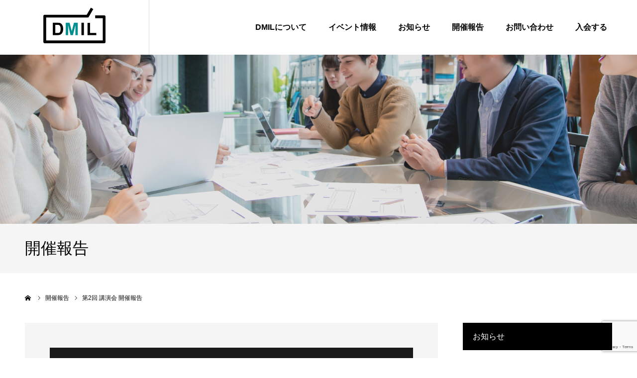

--- FILE ---
content_type: text/html; charset=UTF-8
request_url: https://dmil.ne.jp/report/2-2/
body_size: 64195
content:
<!DOCTYPE html>
<html class="pc" lang="ja">
<head prefix="og: http://ogp.me/ns# fb: http://ogp.me/ns/fb#">
<meta charset="UTF-8">
<!--[if IE]><meta http-equiv="X-UA-Compatible" content="IE=edge"><![endif]-->
<meta name="viewport" content="width=device-width">
<meta name="format-detection" content="telephone=no">
<title>第2回 講演会 開催報告 | DMIL（Digital Medical Innovation Lab.）</title>
<meta name="description" content="2021年6月24日（木）に、第2回 Digital Medical Innovation Lab.主催 医療DX講演会を開催いたしましたので、ご報告申し上げます。">
<meta name="keywords" content="DMIL,デジタル,医療,ヘルス,デジタル医療,デジタルヘルス,講演会,DX,医療DX">
<link rel="pingback" href="https://dmil.ne.jp/renew/xmlrpc.php">
	
	<!-- Google Tag Manager -->

<script>(function(w,d,s,l,i){w[l]=w[l]||[];w[l].push({'gtm.start':
	new Date().getTime(),event:'gtm.js'});var f=d.getElementsByTagName(s)[0],
	j=d.createElement(s),dl=l!='dataLayer'?'&l='+l:'';j.async=true;j.src=
	'https://www.googletagmanager.com/gtm.js?id='+i+dl;f.parentNode.insertBefore(j,f);
	})(window,document,'script','dataLayer','GTM-5DZT37D');</script>
<!-- End Google Tag Manager -->
	
<link rel="shortcut icon" href="https://dmil.ne.jp/renew/wp-content/uploads/2021/03/favicon.ico">
<meta name='robots' content='max-image-preview:large' />
<meta property="og:type" content="article">
<meta property="og:url" content="https://dmil.ne.jp/report/2-2/">
<meta property="og:title" content="第2回 講演会 開催報告 &#8211; DMIL（Digital Medical Innovation Lab.）">
<meta property="og:description" content="2021年6月24日（木）に、第2回 Digital Medical Innovation Lab.主催 医療DX講演会を開催いたしましたので、ご報告申し上げます。">
<meta property="og:site_name" content="DMIL（Digital Medical Innovation Lab.）">
<meta property="og:image" content="https://dmil.ne.jp/renew/wp-content/uploads/2021/06/simaharasama.jpg">
<meta property="og:image:secure_url" content="https://dmil.ne.jp/renew/wp-content/uploads/2021/06/simaharasama.jpg"> 
<meta property="og:image:width" content="786"> 
<meta property="og:image:height" content="500">
<script type='application/javascript'  id='pys-version-script'>console.log('PixelYourSite Free version 11.1.5.2');</script>
<link rel='dns-prefetch' href='//www.google.com' />
<link rel='dns-prefetch' href='//ajaxzip3.github.io' />
<link rel="alternate" type="application/rss+xml" title="DMIL（Digital Medical Innovation Lab.） &raquo; フィード" href="https://dmil.ne.jp/feed/" />
<link rel="alternate" type="application/rss+xml" title="DMIL（Digital Medical Innovation Lab.） &raquo; コメントフィード" href="https://dmil.ne.jp/comments/feed/" />
<link rel="alternate" title="oEmbed (JSON)" type="application/json+oembed" href="https://dmil.ne.jp/wp-json/oembed/1.0/embed?url=https%3A%2F%2Fdmil.ne.jp%2Freport%2F2-2%2F" />
<link rel="alternate" title="oEmbed (XML)" type="text/xml+oembed" href="https://dmil.ne.jp/wp-json/oembed/1.0/embed?url=https%3A%2F%2Fdmil.ne.jp%2Freport%2F2-2%2F&#038;format=xml" />
<style id='wp-img-auto-sizes-contain-inline-css' type='text/css'>
img:is([sizes=auto i],[sizes^="auto," i]){contain-intrinsic-size:3000px 1500px}
/*# sourceURL=wp-img-auto-sizes-contain-inline-css */
</style>
<link rel='stylesheet' id='style-css' href='https://dmil.ne.jp/renew/wp-content/themes/dmil-01/style.css?ver=1.4.0.2' type='text/css' media='all' />
<style id='wp-emoji-styles-inline-css' type='text/css'>

	img.wp-smiley, img.emoji {
		display: inline !important;
		border: none !important;
		box-shadow: none !important;
		height: 1em !important;
		width: 1em !important;
		margin: 0 0.07em !important;
		vertical-align: -0.1em !important;
		background: none !important;
		padding: 0 !important;
	}
/*# sourceURL=wp-emoji-styles-inline-css */
</style>
<style id='wp-block-library-inline-css' type='text/css'>
:root{--wp-block-synced-color:#7a00df;--wp-block-synced-color--rgb:122,0,223;--wp-bound-block-color:var(--wp-block-synced-color);--wp-editor-canvas-background:#ddd;--wp-admin-theme-color:#007cba;--wp-admin-theme-color--rgb:0,124,186;--wp-admin-theme-color-darker-10:#006ba1;--wp-admin-theme-color-darker-10--rgb:0,107,160.5;--wp-admin-theme-color-darker-20:#005a87;--wp-admin-theme-color-darker-20--rgb:0,90,135;--wp-admin-border-width-focus:2px}@media (min-resolution:192dpi){:root{--wp-admin-border-width-focus:1.5px}}.wp-element-button{cursor:pointer}:root .has-very-light-gray-background-color{background-color:#eee}:root .has-very-dark-gray-background-color{background-color:#313131}:root .has-very-light-gray-color{color:#eee}:root .has-very-dark-gray-color{color:#313131}:root .has-vivid-green-cyan-to-vivid-cyan-blue-gradient-background{background:linear-gradient(135deg,#00d084,#0693e3)}:root .has-purple-crush-gradient-background{background:linear-gradient(135deg,#34e2e4,#4721fb 50%,#ab1dfe)}:root .has-hazy-dawn-gradient-background{background:linear-gradient(135deg,#faaca8,#dad0ec)}:root .has-subdued-olive-gradient-background{background:linear-gradient(135deg,#fafae1,#67a671)}:root .has-atomic-cream-gradient-background{background:linear-gradient(135deg,#fdd79a,#004a59)}:root .has-nightshade-gradient-background{background:linear-gradient(135deg,#330968,#31cdcf)}:root .has-midnight-gradient-background{background:linear-gradient(135deg,#020381,#2874fc)}:root{--wp--preset--font-size--normal:16px;--wp--preset--font-size--huge:42px}.has-regular-font-size{font-size:1em}.has-larger-font-size{font-size:2.625em}.has-normal-font-size{font-size:var(--wp--preset--font-size--normal)}.has-huge-font-size{font-size:var(--wp--preset--font-size--huge)}.has-text-align-center{text-align:center}.has-text-align-left{text-align:left}.has-text-align-right{text-align:right}.has-fit-text{white-space:nowrap!important}#end-resizable-editor-section{display:none}.aligncenter{clear:both}.items-justified-left{justify-content:flex-start}.items-justified-center{justify-content:center}.items-justified-right{justify-content:flex-end}.items-justified-space-between{justify-content:space-between}.screen-reader-text{border:0;clip-path:inset(50%);height:1px;margin:-1px;overflow:hidden;padding:0;position:absolute;width:1px;word-wrap:normal!important}.screen-reader-text:focus{background-color:#ddd;clip-path:none;color:#444;display:block;font-size:1em;height:auto;left:5px;line-height:normal;padding:15px 23px 14px;text-decoration:none;top:5px;width:auto;z-index:100000}html :where(.has-border-color){border-style:solid}html :where([style*=border-top-color]){border-top-style:solid}html :where([style*=border-right-color]){border-right-style:solid}html :where([style*=border-bottom-color]){border-bottom-style:solid}html :where([style*=border-left-color]){border-left-style:solid}html :where([style*=border-width]){border-style:solid}html :where([style*=border-top-width]){border-top-style:solid}html :where([style*=border-right-width]){border-right-style:solid}html :where([style*=border-bottom-width]){border-bottom-style:solid}html :where([style*=border-left-width]){border-left-style:solid}html :where(img[class*=wp-image-]){height:auto;max-width:100%}:where(figure){margin:0 0 1em}html :where(.is-position-sticky){--wp-admin--admin-bar--position-offset:var(--wp-admin--admin-bar--height,0px)}@media screen and (max-width:600px){html :where(.is-position-sticky){--wp-admin--admin-bar--position-offset:0px}}

/*# sourceURL=wp-block-library-inline-css */
</style><style id='global-styles-inline-css' type='text/css'>
:root{--wp--preset--aspect-ratio--square: 1;--wp--preset--aspect-ratio--4-3: 4/3;--wp--preset--aspect-ratio--3-4: 3/4;--wp--preset--aspect-ratio--3-2: 3/2;--wp--preset--aspect-ratio--2-3: 2/3;--wp--preset--aspect-ratio--16-9: 16/9;--wp--preset--aspect-ratio--9-16: 9/16;--wp--preset--color--black: #000000;--wp--preset--color--cyan-bluish-gray: #abb8c3;--wp--preset--color--white: #ffffff;--wp--preset--color--pale-pink: #f78da7;--wp--preset--color--vivid-red: #cf2e2e;--wp--preset--color--luminous-vivid-orange: #ff6900;--wp--preset--color--luminous-vivid-amber: #fcb900;--wp--preset--color--light-green-cyan: #7bdcb5;--wp--preset--color--vivid-green-cyan: #00d084;--wp--preset--color--pale-cyan-blue: #8ed1fc;--wp--preset--color--vivid-cyan-blue: #0693e3;--wp--preset--color--vivid-purple: #9b51e0;--wp--preset--gradient--vivid-cyan-blue-to-vivid-purple: linear-gradient(135deg,rgb(6,147,227) 0%,rgb(155,81,224) 100%);--wp--preset--gradient--light-green-cyan-to-vivid-green-cyan: linear-gradient(135deg,rgb(122,220,180) 0%,rgb(0,208,130) 100%);--wp--preset--gradient--luminous-vivid-amber-to-luminous-vivid-orange: linear-gradient(135deg,rgb(252,185,0) 0%,rgb(255,105,0) 100%);--wp--preset--gradient--luminous-vivid-orange-to-vivid-red: linear-gradient(135deg,rgb(255,105,0) 0%,rgb(207,46,46) 100%);--wp--preset--gradient--very-light-gray-to-cyan-bluish-gray: linear-gradient(135deg,rgb(238,238,238) 0%,rgb(169,184,195) 100%);--wp--preset--gradient--cool-to-warm-spectrum: linear-gradient(135deg,rgb(74,234,220) 0%,rgb(151,120,209) 20%,rgb(207,42,186) 40%,rgb(238,44,130) 60%,rgb(251,105,98) 80%,rgb(254,248,76) 100%);--wp--preset--gradient--blush-light-purple: linear-gradient(135deg,rgb(255,206,236) 0%,rgb(152,150,240) 100%);--wp--preset--gradient--blush-bordeaux: linear-gradient(135deg,rgb(254,205,165) 0%,rgb(254,45,45) 50%,rgb(107,0,62) 100%);--wp--preset--gradient--luminous-dusk: linear-gradient(135deg,rgb(255,203,112) 0%,rgb(199,81,192) 50%,rgb(65,88,208) 100%);--wp--preset--gradient--pale-ocean: linear-gradient(135deg,rgb(255,245,203) 0%,rgb(182,227,212) 50%,rgb(51,167,181) 100%);--wp--preset--gradient--electric-grass: linear-gradient(135deg,rgb(202,248,128) 0%,rgb(113,206,126) 100%);--wp--preset--gradient--midnight: linear-gradient(135deg,rgb(2,3,129) 0%,rgb(40,116,252) 100%);--wp--preset--font-size--small: 13px;--wp--preset--font-size--medium: 20px;--wp--preset--font-size--large: 36px;--wp--preset--font-size--x-large: 42px;--wp--preset--spacing--20: 0.44rem;--wp--preset--spacing--30: 0.67rem;--wp--preset--spacing--40: 1rem;--wp--preset--spacing--50: 1.5rem;--wp--preset--spacing--60: 2.25rem;--wp--preset--spacing--70: 3.38rem;--wp--preset--spacing--80: 5.06rem;--wp--preset--shadow--natural: 6px 6px 9px rgba(0, 0, 0, 0.2);--wp--preset--shadow--deep: 12px 12px 50px rgba(0, 0, 0, 0.4);--wp--preset--shadow--sharp: 6px 6px 0px rgba(0, 0, 0, 0.2);--wp--preset--shadow--outlined: 6px 6px 0px -3px rgb(255, 255, 255), 6px 6px rgb(0, 0, 0);--wp--preset--shadow--crisp: 6px 6px 0px rgb(0, 0, 0);}:where(.is-layout-flex){gap: 0.5em;}:where(.is-layout-grid){gap: 0.5em;}body .is-layout-flex{display: flex;}.is-layout-flex{flex-wrap: wrap;align-items: center;}.is-layout-flex > :is(*, div){margin: 0;}body .is-layout-grid{display: grid;}.is-layout-grid > :is(*, div){margin: 0;}:where(.wp-block-columns.is-layout-flex){gap: 2em;}:where(.wp-block-columns.is-layout-grid){gap: 2em;}:where(.wp-block-post-template.is-layout-flex){gap: 1.25em;}:where(.wp-block-post-template.is-layout-grid){gap: 1.25em;}.has-black-color{color: var(--wp--preset--color--black) !important;}.has-cyan-bluish-gray-color{color: var(--wp--preset--color--cyan-bluish-gray) !important;}.has-white-color{color: var(--wp--preset--color--white) !important;}.has-pale-pink-color{color: var(--wp--preset--color--pale-pink) !important;}.has-vivid-red-color{color: var(--wp--preset--color--vivid-red) !important;}.has-luminous-vivid-orange-color{color: var(--wp--preset--color--luminous-vivid-orange) !important;}.has-luminous-vivid-amber-color{color: var(--wp--preset--color--luminous-vivid-amber) !important;}.has-light-green-cyan-color{color: var(--wp--preset--color--light-green-cyan) !important;}.has-vivid-green-cyan-color{color: var(--wp--preset--color--vivid-green-cyan) !important;}.has-pale-cyan-blue-color{color: var(--wp--preset--color--pale-cyan-blue) !important;}.has-vivid-cyan-blue-color{color: var(--wp--preset--color--vivid-cyan-blue) !important;}.has-vivid-purple-color{color: var(--wp--preset--color--vivid-purple) !important;}.has-black-background-color{background-color: var(--wp--preset--color--black) !important;}.has-cyan-bluish-gray-background-color{background-color: var(--wp--preset--color--cyan-bluish-gray) !important;}.has-white-background-color{background-color: var(--wp--preset--color--white) !important;}.has-pale-pink-background-color{background-color: var(--wp--preset--color--pale-pink) !important;}.has-vivid-red-background-color{background-color: var(--wp--preset--color--vivid-red) !important;}.has-luminous-vivid-orange-background-color{background-color: var(--wp--preset--color--luminous-vivid-orange) !important;}.has-luminous-vivid-amber-background-color{background-color: var(--wp--preset--color--luminous-vivid-amber) !important;}.has-light-green-cyan-background-color{background-color: var(--wp--preset--color--light-green-cyan) !important;}.has-vivid-green-cyan-background-color{background-color: var(--wp--preset--color--vivid-green-cyan) !important;}.has-pale-cyan-blue-background-color{background-color: var(--wp--preset--color--pale-cyan-blue) !important;}.has-vivid-cyan-blue-background-color{background-color: var(--wp--preset--color--vivid-cyan-blue) !important;}.has-vivid-purple-background-color{background-color: var(--wp--preset--color--vivid-purple) !important;}.has-black-border-color{border-color: var(--wp--preset--color--black) !important;}.has-cyan-bluish-gray-border-color{border-color: var(--wp--preset--color--cyan-bluish-gray) !important;}.has-white-border-color{border-color: var(--wp--preset--color--white) !important;}.has-pale-pink-border-color{border-color: var(--wp--preset--color--pale-pink) !important;}.has-vivid-red-border-color{border-color: var(--wp--preset--color--vivid-red) !important;}.has-luminous-vivid-orange-border-color{border-color: var(--wp--preset--color--luminous-vivid-orange) !important;}.has-luminous-vivid-amber-border-color{border-color: var(--wp--preset--color--luminous-vivid-amber) !important;}.has-light-green-cyan-border-color{border-color: var(--wp--preset--color--light-green-cyan) !important;}.has-vivid-green-cyan-border-color{border-color: var(--wp--preset--color--vivid-green-cyan) !important;}.has-pale-cyan-blue-border-color{border-color: var(--wp--preset--color--pale-cyan-blue) !important;}.has-vivid-cyan-blue-border-color{border-color: var(--wp--preset--color--vivid-cyan-blue) !important;}.has-vivid-purple-border-color{border-color: var(--wp--preset--color--vivid-purple) !important;}.has-vivid-cyan-blue-to-vivid-purple-gradient-background{background: var(--wp--preset--gradient--vivid-cyan-blue-to-vivid-purple) !important;}.has-light-green-cyan-to-vivid-green-cyan-gradient-background{background: var(--wp--preset--gradient--light-green-cyan-to-vivid-green-cyan) !important;}.has-luminous-vivid-amber-to-luminous-vivid-orange-gradient-background{background: var(--wp--preset--gradient--luminous-vivid-amber-to-luminous-vivid-orange) !important;}.has-luminous-vivid-orange-to-vivid-red-gradient-background{background: var(--wp--preset--gradient--luminous-vivid-orange-to-vivid-red) !important;}.has-very-light-gray-to-cyan-bluish-gray-gradient-background{background: var(--wp--preset--gradient--very-light-gray-to-cyan-bluish-gray) !important;}.has-cool-to-warm-spectrum-gradient-background{background: var(--wp--preset--gradient--cool-to-warm-spectrum) !important;}.has-blush-light-purple-gradient-background{background: var(--wp--preset--gradient--blush-light-purple) !important;}.has-blush-bordeaux-gradient-background{background: var(--wp--preset--gradient--blush-bordeaux) !important;}.has-luminous-dusk-gradient-background{background: var(--wp--preset--gradient--luminous-dusk) !important;}.has-pale-ocean-gradient-background{background: var(--wp--preset--gradient--pale-ocean) !important;}.has-electric-grass-gradient-background{background: var(--wp--preset--gradient--electric-grass) !important;}.has-midnight-gradient-background{background: var(--wp--preset--gradient--midnight) !important;}.has-small-font-size{font-size: var(--wp--preset--font-size--small) !important;}.has-medium-font-size{font-size: var(--wp--preset--font-size--medium) !important;}.has-large-font-size{font-size: var(--wp--preset--font-size--large) !important;}.has-x-large-font-size{font-size: var(--wp--preset--font-size--x-large) !important;}
/*# sourceURL=global-styles-inline-css */
</style>

<style id='classic-theme-styles-inline-css' type='text/css'>
/*! This file is auto-generated */
.wp-block-button__link{color:#fff;background-color:#32373c;border-radius:9999px;box-shadow:none;text-decoration:none;padding:calc(.667em + 2px) calc(1.333em + 2px);font-size:1.125em}.wp-block-file__button{background:#32373c;color:#fff;text-decoration:none}
/*# sourceURL=/wp-includes/css/classic-themes.min.css */
</style>
<link rel='stylesheet' id='contact-form-7-css' href='https://dmil.ne.jp/renew/wp-content/plugins/contact-form-7/includes/css/styles.css?ver=5.2.2' type='text/css' media='all' />
<link rel='stylesheet' id='contact-form-7-confirm-css' href='https://dmil.ne.jp/renew/wp-content/plugins/contact-form-7-add-confirm/includes/css/styles.css?ver=5.1' type='text/css' media='all' />
<script type="text/javascript" src="https://dmil.ne.jp/renew/wp-includes/js/jquery/jquery.min.js?ver=3.7.1" id="jquery-core-js"></script>
<script type="text/javascript" src="https://dmil.ne.jp/renew/wp-includes/js/jquery/jquery-migrate.min.js?ver=3.4.1" id="jquery-migrate-js"></script>
<script type="text/javascript" src="https://dmil.ne.jp/renew/wp-content/plugins/pixelyoursite/dist/scripts/jquery.bind-first-0.2.3.min.js?ver=0.2.3" id="jquery-bind-first-js"></script>
<script type="text/javascript" src="https://dmil.ne.jp/renew/wp-content/plugins/pixelyoursite/dist/scripts/js.cookie-2.1.3.min.js?ver=2.1.3" id="js-cookie-pys-js"></script>
<script type="text/javascript" src="https://dmil.ne.jp/renew/wp-content/plugins/pixelyoursite/dist/scripts/tld.min.js?ver=2.3.1" id="js-tld-js"></script>
<script type="text/javascript" id="pys-js-extra">
/* <![CDATA[ */
var pysOptions = {"staticEvents":[],"dynamicEvents":[],"triggerEvents":[],"triggerEventTypes":[],"debug":"","siteUrl":"https://dmil.ne.jp/renew","ajaxUrl":"https://dmil.ne.jp/renew/wp-admin/admin-ajax.php","ajax_event":"2aaeb5e089","enable_remove_download_url_param":"1","cookie_duration":"7","last_visit_duration":"60","enable_success_send_form":"","ajaxForServerEvent":"1","ajaxForServerStaticEvent":"1","useSendBeacon":"1","send_external_id":"1","external_id_expire":"180","track_cookie_for_subdomains":"1","google_consent_mode":"1","gdpr":{"ajax_enabled":false,"all_disabled_by_api":false,"facebook_disabled_by_api":false,"analytics_disabled_by_api":false,"google_ads_disabled_by_api":false,"pinterest_disabled_by_api":false,"bing_disabled_by_api":false,"reddit_disabled_by_api":false,"externalID_disabled_by_api":false,"facebook_prior_consent_enabled":true,"analytics_prior_consent_enabled":true,"google_ads_prior_consent_enabled":null,"pinterest_prior_consent_enabled":true,"bing_prior_consent_enabled":true,"cookiebot_integration_enabled":false,"cookiebot_facebook_consent_category":"marketing","cookiebot_analytics_consent_category":"statistics","cookiebot_tiktok_consent_category":"marketing","cookiebot_google_ads_consent_category":"marketing","cookiebot_pinterest_consent_category":"marketing","cookiebot_bing_consent_category":"marketing","consent_magic_integration_enabled":false,"real_cookie_banner_integration_enabled":false,"cookie_notice_integration_enabled":false,"cookie_law_info_integration_enabled":false,"analytics_storage":{"enabled":true,"value":"granted","filter":false},"ad_storage":{"enabled":true,"value":"granted","filter":false},"ad_user_data":{"enabled":true,"value":"granted","filter":false},"ad_personalization":{"enabled":true,"value":"granted","filter":false}},"cookie":{"disabled_all_cookie":false,"disabled_start_session_cookie":false,"disabled_advanced_form_data_cookie":false,"disabled_landing_page_cookie":false,"disabled_first_visit_cookie":false,"disabled_trafficsource_cookie":false,"disabled_utmTerms_cookie":false,"disabled_utmId_cookie":false},"tracking_analytics":{"TrafficSource":"direct","TrafficLanding":"undefined","TrafficUtms":[],"TrafficUtmsId":[]},"GATags":{"ga_datalayer_type":"default","ga_datalayer_name":"dataLayerPYS"},"woo":{"enabled":false},"edd":{"enabled":false},"cache_bypass":"1768800378"};
//# sourceURL=pys-js-extra
/* ]]> */
</script>
<script type="text/javascript" src="https://dmil.ne.jp/renew/wp-content/plugins/pixelyoursite/dist/scripts/public.js?ver=11.1.5.2" id="pys-js"></script>
<link rel="https://api.w.org/" href="https://dmil.ne.jp/wp-json/" /><link rel="canonical" href="https://dmil.ne.jp/report/2-2/" />
<link rel='shortlink' href='https://dmil.ne.jp/?p=412' />

<link rel="stylesheet" href="https://dmil.ne.jp/renew/wp-content/themes/dmil-01/css/design-plus.css?ver=1.4.0.2">
<link rel="stylesheet" href="https://dmil.ne.jp/renew/wp-content/themes/dmil-01/css/sns-botton.css?ver=1.4.0.2">
<link rel="stylesheet" media="screen and (max-width:1260px)" href="https://dmil.ne.jp/renew/wp-content/themes/dmil-01/css/responsive.css?ver=1.4.0.2">
<link rel="stylesheet" media="screen and (max-width:1260px)" href="https://dmil.ne.jp/renew/wp-content/themes/dmil-01/css/footer-bar.css?ver=1.4.0.2">

<script src="https://dmil.ne.jp/renew/wp-content/themes/dmil-01/js/jquery.easing.1.3.js?ver=1.4.0.2"></script>
<script src="https://dmil.ne.jp/renew/wp-content/themes/dmil-01/js/jscript.js?ver=1.4.0.2"></script>
<script src="https://dmil.ne.jp/renew/wp-content/themes/dmil-01/js/comment.js?ver=1.4.0.2"></script>
<script src="https://dmil.ne.jp/renew/wp-content/themes/dmil-01/js/header_fix.js?ver=1.4.0.2"></script>
<script src="https://dmil.ne.jp/renew/wp-content/themes/dmil-01/js/mobile_header_fix.js?ver=1.4.0.2"></script>


<style type="text/css">

body, input, textarea { font-family: "Segoe UI", Verdana, "游ゴシック", YuGothic, "Hiragino Kaku Gothic ProN", Meiryo, sans-serif; }

.rich_font, .p-vertical { font-family: "Hiragino Sans", "ヒラギノ角ゴ ProN", "Hiragino Kaku Gothic ProN", "游ゴシック", YuGothic, "メイリオ", Meiryo, sans-serif; font-weight:500; }


#header_image_for_404 .headline { font-family: "Times New Roman" , "游明朝" , "Yu Mincho" , "游明朝体" , "YuMincho" , "ヒラギノ明朝 Pro W3" , "Hiragino Mincho Pro" , "HiraMinProN-W3" , "HGS明朝E" , "ＭＳ Ｐ明朝" , "MS PMincho" , serif; font-weight:500; }






#page_header_catch { font-size:36px; color:#FFFFFF; background:rgba(1,39,77,0); }
.mobile #page_header_catch { font-size:20px; }
#page_header_title { font-size:32px; }
.mobile #page_header_title { font-size:18px; }
#post_title { font-size:32px; color:#000000; }
.post_content { font-size:15px; color:#000000; }
.mobile #post_title { font-size:18px; }
.mobile .post_content { font-size:13px; }


.c-pw__btn { background: #008c8d; }
.post_content a, .post_content a:hover { color: #008c8d; }


#related_post .image img, .styled_post_list1 .image img, .styled_post_list2 .image img, .widget_tab_post_list .image img, .index_post_image img
{
  width:100%; height:auto;
  -webkit-transition: transform  0.75s ease;
  transition: transform  0.75s ease;
}
#related_post .image:hover img, .styled_post_list1 .image:hover img, .styled_post_list2 .image:hover img, .widget_tab_post_list .image:hover img, .index_post_image:hover img
{
  -webkit-transform: scale(1.2);
  transform: scale(1.2);
}



body, a, #previous_next_post a:hover
  { color: #000000; }

.side_widget .styled_post_list1 .title:hover, .page_post_list .meta a:hover, .page_post_list .headline,
  .slider_main .caption .title a:hover, #comment_header ul li a:hover, #header_text .logo a:hover, #bread_crumb li.home a:hover:before, #post_title_area .meta li a:hover
    { color: #008c8d; }

.pc #global_menu ul ul a, .next_page_link a:hover, .collapse_category_list li a:hover .count, .pb_spec_table_button a:hover,
  #wp-calendar td a:hover, #wp-calendar #prev a:hover, #wp-calendar #next a:hover, .mobile #global_menu li a:hover, #mobile_menu .close_button:hover,
    #post_pagination p, .page_navi span.current, .tcd_user_profile_widget .button a:hover, #return_top a, #p_readmore .button,
      #header_slider .slick-dots button:hover::before, #header_slider .slick-dots .slick-active button::before
        { background-color: #008c8d !important; }

#comment_header ul li a:hover, #comment_header ul li.comment_switch_active a, #comment_header #comment_closed p, #post_pagination p, .page_navi span.current
  { border-color: #008c8d; }

.collapse_category_list li a:before
  { border-color: transparent transparent transparent #008c8d; }

.slider_nav .swiper-slide-active, .slider_nav .swiper-slide:hover
  { box-shadow:inset 0 0 0 5px #008c8d; }

a:hover, #index_news .button:hover:after, .pc #global_menu a:hover, .pc #global_menu > ul > li.active > a, .pc #global_menu > ul > li.current-menu-item > a, #bread_crumb li.home a:hover:after, #bread_crumb li a:hover, .tcd_category_list li a:hover, #report_post_meta_top a:hover
  { color: #006766; }

.pc #global_menu ul ul a:hover, #return_top a:hover, #post_pagination a:hover, .page_navi a:hover, #slide_menu a span.count, .tcdw_custom_drop_menu a:hover, #p_readmore .button:hover, #previous_next_page a:hover,
  .tcd_category_list li a:hover .count, #submit_comment:hover, #comment_header ul li a:hover, .widget_tab_post_list_button a:hover, .mobile #menu_button:hover
    { background-color: #006766 !important; }

#post_pagination a:hover, .page_navi a:hover, .tcdw_custom_drop_menu a:hover, #comment_textarea textarea:focus, #guest_info input:focus, .widget_tab_post_list_button a:hover
  { border-color: #006766 !important; }

.post_content a { color: #008c8d; }

#comment_header ul li.comment_switch_active a, #comment_header #comment_closed p { background-color: #008c8d !important; }
#comment_header ul li.comment_switch_active a:after, #comment_header #comment_closed p:after { border-color:#008c8d transparent transparent transparent; }

.side_headline { color: #FFFFFF; background: #000000;  }

.no_header_content { background:rgba(0,140,141,0.8); }




</style>


<script type="text/javascript">
window.onbeforeunload = function() {
};
window.onunload = function() {
};
window.addEventListener("pageshow", function(evt) {
    if (evt.persisted) {
        window.location.reload();
    }
}, false);
</script>


<!-- Meta Pixel Code -->
<script type='text/javascript'>
!function(f,b,e,v,n,t,s){if(f.fbq)return;n=f.fbq=function(){n.callMethod?
n.callMethod.apply(n,arguments):n.queue.push(arguments)};if(!f._fbq)f._fbq=n;
n.push=n;n.loaded=!0;n.version='2.0';n.queue=[];t=b.createElement(e);t.async=!0;
t.src=v;s=b.getElementsByTagName(e)[0];s.parentNode.insertBefore(t,s)}(window,
document,'script','https://connect.facebook.net/en_US/fbevents.js?v=next');
</script>
<!-- End Meta Pixel Code -->

      <script type='text/javascript'>
        var url = window.location.origin + '?ob=open-bridge';
        fbq('set', 'openbridge', '395138281771782', url);
      </script>
    <script type='text/javascript'>fbq('init', '395138281771782', {}, {
    "agent": "wordpress-6.9-3.0.16"
})</script><script type='text/javascript'>
    fbq('track', 'PageView', []);
  </script>
<!-- Meta Pixel Code -->
<noscript>
<img height="1" width="1" style="display:none" alt="fbpx"
src="https://www.facebook.com/tr?id=395138281771782&ev=PageView&noscript=1" />
</noscript>
<!-- End Meta Pixel Code -->
<style type="text/css"></style><script type='application/javascript' id='pys-config-warning-script'>console.warn('PixelYourSite: no pixel configured.');</script>
	    <style>
        img {
            max-width: 100%;
            height: auto;
        }
    </style>
<!-- Google Tag Manager -->
<script>(function(w,d,s,l,i){w[l]=w[l]||[];w[l].push({'gtm.start':
new Date().getTime(),event:'gtm.js'});var f=d.getElementsByTagName(s)[0],
j=d.createElement(s),dl=l!='dataLayer'?'&l='+l:'';j.async=true;j.src=
'https://www.googletagmanager.com/gtm.js?id='+i+dl;f.parentNode.insertBefore(j,f);
})(window,document,'script','dataLayer','GTM-KDCSWZ6G');</script>
<!-- End Google Tag Manager -->
</head>
<body id="body" class="wp-singular report-template-default single single-report postid-412 wp-theme-dmil-01 fix_top mobile_header_fix">
	<!-- Google Tag Manager (noscript) -->
	<noscript><iframe src="https://www.googletagmanager.com/ns.html?id=GTM-5DZT37D"
					  height="0" width="0" style="display:none;visibility:hidden"></iframe></noscript>
	<!-- End Google Tag Manager (noscript) -->
<!-- Google Tag Manager (noscript) -->
<noscript><iframe src="https://www.googletagmanager.com/ns.html?id=GTM-KDCSWZ6G"
height="0" width="0" style="display:none;visibility:hidden"></iframe></noscript>
<!-- End Google Tag Manager (noscript) -->
	
<div id="site_loader_overlay">
 <div id="site_loader_animation">
    <i></i><i></i><i></i><i></i>
   </div>
</div>

<div id="container">

 <div id="header" >
  <div id="header_inner" class="clearfix">
   <div id="header_logo">
    <div id="logo_image">
 <h1 class="logo">
  <a href="https://dmil.ne.jp/" title="DMIL（Digital Medical Innovation Lab.）">
      <img class="pc_logo_image" src="https://dmil.ne.jp/renew/wp-content/uploads/2021/03/logo.png?1768800378" alt="DMIL（Digital Medical Innovation Lab.）" title="DMIL（Digital Medical Innovation Lab.）" width="125" height="72" />
         <img class="mobile_logo_image" src="https://dmil.ne.jp/renew/wp-content/uploads/2021/03/logo._sp.png?1768800378" alt="DMIL（Digital Medical Innovation Lab.）" title="DMIL（Digital Medical Innovation Lab.）" width="60" height="35" />
     </a>
 </h1>
</div>
   </div>
      <div id="global_menu">
    <ul id="menu-%e3%83%a1%e3%83%8b%e3%83%a5%e3%83%bc" class="menu"><li id="menu-item-73" class="menu-item menu-item-type-post_type menu-item-object-page menu-item-73"><a href="https://dmil.ne.jp/about/">DMILについて</a></li>
<li id="menu-item-74" class="menu-item menu-item-type-post_type menu-item-object-page menu-item-74"><a href="https://dmil.ne.jp/about-meeting/">イベント情報</a></li>
<li id="menu-item-604" class="menu-item menu-item-type-custom menu-item-object-custom menu-item-604"><a href="https://dmil.ne.jp/news/">お知らせ</a></li>
<li id="menu-item-603" class="menu-item menu-item-type-custom menu-item-object-custom menu-item-603"><a href="https://dmil.ne.jp/report/">開催報告</a></li>
<li id="menu-item-638" class="menu-item menu-item-type-post_type menu-item-object-page menu-item-638"><a href="https://dmil.ne.jp/contact/">お問い合わせ</a></li>
<li id="menu-item-627" class="menu-item menu-item-type-post_type menu-item-object-page menu-item-627"><a href="https://dmil.ne.jp/admitted/">入会する</a></li>
</ul>   </div>
   <a href="#" id="menu_button"><span>menu</span></a>
     </div><!-- END #header_inner -->
 </div><!-- END #header -->

 
 <div id="main_contents" class="clearfix">
<div id="page_header" style="background:url(https://dmil.ne.jp/renew/wp-content/uploads/2021/04/contents-header_05-1.png) no-repeat center center; background-size:cover;">
   <div id="page_header_overlay" style="background:rgba(10,0,0,0.1);"></div>
 </div>
<h3 id="page_header_title" class="rich_font"><span>開催報告</span></h3>

<div id="bread_crumb">

<ul class="clearfix" itemscope itemtype="http://schema.org/BreadcrumbList">
 <li itemprop="itemListElement" itemscope itemtype="http://schema.org/ListItem" class="home"><a itemprop="item" href="https://dmil.ne.jp/"><span itemprop="name">ホーム</span></a><meta itemprop="position" content="1"></li>
 <li itemprop="itemListElement" itemscope itemtype="http://schema.org/ListItem"><a itemprop="item" href="https://dmil.ne.jp/report/"><span itemprop="name">開催報告</span></a><meta itemprop="position" content="2"></li>
  <li class="last" itemprop="itemListElement" itemscope itemtype="http://schema.org/ListItem"><span itemprop="name">第2回 講演会 開催報告</span><meta itemprop="position" content="4"></li>
</ul>

</div>

<div id="main_col" class="clearfix">

 <div id="left_col">

  
   <article id="article" class="report">

        <div id="post_image">
          <img width="725" height="500" src="https://dmil.ne.jp/renew/wp-content/uploads/2021/06/simaharasama-725x500.jpg" class="attachment-size5 size-size5 wp-post-image" alt="" decoding="async" fetchpriority="high" srcset="https://dmil.ne.jp/renew/wp-content/uploads/2021/06/simaharasama-725x500.jpg 725w, https://dmil.ne.jp/renew/wp-content/uploads/2021/06/simaharasama-520x360.jpg 520w" sizes="(max-width: 725px) 100vw, 725px" />    </div>
    
    <h2 id="post_title" class="rich_font entry-title ">第2回 講演会 開催報告</h2>

    <ul id="report_post_meta_top" class="clearfix">
     <li class="date"><time class="entry-date updated" datetime="2024-07-24T10:03:14+09:00">2021.06.28</time></li>
         </ul>

        <div class="single_share clearfix" id="single_share_top">
     <div class="share-type1 share-top">
 
	<div class="sns mt10">
		<ul class="type1 clearfix">
			<li class="twitter">
				<a href="http://twitter.com/share?text=%E7%AC%AC2%E5%9B%9E+%E8%AC%9B%E6%BC%94%E4%BC%9A+%E9%96%8B%E5%82%AC%E5%A0%B1%E5%91%8A&url=https%3A%2F%2Fdmil.ne.jp%2Freport%2F2-2%2F&via=&tw_p=tweetbutton&related=" onclick="javascript:window.open(this.href, '', 'menubar=no,toolbar=no,resizable=yes,scrollbars=yes,height=400,width=600');return false;"><i class="icon-twitter"></i><span class="ttl">Tweet</span><span class="share-count"></span></a>
			</li>
			<li class="facebook">
				<a href="//www.facebook.com/sharer/sharer.php?u=https://dmil.ne.jp/report/2-2/&amp;t=%E7%AC%AC2%E5%9B%9E+%E8%AC%9B%E6%BC%94%E4%BC%9A+%E9%96%8B%E5%82%AC%E5%A0%B1%E5%91%8A" class="facebook-btn-icon-link" target="blank" rel="nofollow"><i class="icon-facebook"></i><span class="ttl">Share</span><span class="share-count"></span></a>
			</li>
			<li class="googleplus">
				<a href="https://plus.google.com/share?url=https%3A%2F%2Fdmil.ne.jp%2Freport%2F2-2%2F" onclick="javascript:window.open(this.href, '', 'menubar=no,toolbar=no,resizable=yes,scrollbars=yes,height=600,width=500');return false;"><i class="icon-google-plus"></i><span class="ttl">+1</span><span class="share-count"></span></a>
			</li>
		</ul>
	</div>
</div>
    </div>
    
    <div class="post_content clearfix">
     <p>2021年6月24日（木）に、第2回 Digital Medical Innovation Lab.主催 医療DX講演会を開催いたしましたので、ご報告申し上げます。<br />
________________________________________<br />
＜開催レポート＞<br />
<strong>■講演会　／6月24日（木） 20:00～21:15 開催、</strong><strong>交流会　21:15～22:00 開催</strong><br />
当講演会では、Forbes 30 Under 30 Asia 2017」Healthcare &amp; Science部門に選出された、エルピクセル株式会社　島原　佑基社長より、『医療AIの最前線〜研究・製品開発・法規制対応からビジネスまで〜』と題し、医療AIを活用した医用画像解析ソフトウェアの最新の研究動向や、同社が描く医療AIのこれからについてお話しいただきました。</p>
<p>講演後の質疑応答および交流会では、様々な診療科の先生方より、医療AIの活用事例や今後のAIの可能性について新たな視点でのご意見が多数寄せられました。</p>
<p><strong>＜講師＞</strong><br />
エルピクセル株式会社 代表取締役　島原 佑基　氏</p>
<p><strong>＜座長＞</strong><br />
日本医学放射線学会専門医・画像診断専門医　西山 智哉　先生</p>
<p><strong>＜交流会ファシリテーター＞<br />
</strong>東海大学病院消化器内科　横田 将　先生</p>
<p>________________________________________</p>
<p>ご参加いただいた皆様、この度は誠にありがとうございました。</p>
<p>今回ご参加いただけなかった会員の皆様におかれましては、当講演の録画データ及び講演の詳細資料を、DMIL会員限定にて、後日配信させていただきますので、ぜひご覧ください。</p>
<p>▼DMIL会員登録がまだの方は、まずはこちらから会員申請をお済ませください（医師限定となります）<br />
<a href="https://dmil.ne.jp/renew/admitted/">https://dmil.ne.jp/renew/admitted/</a></p>
<p>次回は7月29日 (木）20:00～21:30にて執り行います。皆様お誘いあわせの上、奮ってご参加くださいませ。</p>
<p>今後ともどうぞよろしくお願いいたします。</p>
<p>DMIL事務局</p>
    </div>

        <div class="single_share clearfix" id="single_share_bottom">
     <div class="share-type1 share-btm">
 
	<div class="sns mt10 mb45">
		<ul class="type1 clearfix">
			<li class="twitter">
				<a href="http://twitter.com/share?text=%E7%AC%AC2%E5%9B%9E+%E8%AC%9B%E6%BC%94%E4%BC%9A+%E9%96%8B%E5%82%AC%E5%A0%B1%E5%91%8A&url=https%3A%2F%2Fdmil.ne.jp%2Freport%2F2-2%2F&via=&tw_p=tweetbutton&related=" onclick="javascript:window.open(this.href, '', 'menubar=no,toolbar=no,resizable=yes,scrollbars=yes,height=400,width=600');return false;"><i class="icon-twitter"></i><span class="ttl">Tweet</span><span class="share-count"></span></a>
			</li>
			<li class="facebook">
				<a href="//www.facebook.com/sharer/sharer.php?u=https://dmil.ne.jp/report/2-2/&amp;t=%E7%AC%AC2%E5%9B%9E+%E8%AC%9B%E6%BC%94%E4%BC%9A+%E9%96%8B%E5%82%AC%E5%A0%B1%E5%91%8A" class="facebook-btn-icon-link" target="blank" rel="nofollow"><i class="icon-facebook"></i><span class="ttl">Share</span><span class="share-count"></span></a>
			</li>
			<li class="googleplus">
				<a href="https://plus.google.com/share?url=https%3A%2F%2Fdmil.ne.jp%2Freport%2F2-2%2F" onclick="javascript:window.open(this.href, '', 'menubar=no,toolbar=no,resizable=yes,scrollbars=yes,height=600,width=500');return false;"><i class="icon-google-plus"></i><span class="ttl">+1</span><span class="share-count"></span></a>
			</li>
		</ul>
	</div>
</div>
    </div>
    
        <div id="previous_next_post" class="clearfix">
     <div class='prev_post'><a href='https://dmil.ne.jp/report/%e7%ac%ac1%e5%9b%9e-digital-medical-innovation-lab-%e4%b8%bb%e5%82%ac-%e5%8c%bb%e7%99%82dx%e8%ac%9b%e6%bc%94%e4%bc%9a-%e9%96%8b%e5%82%ac%e5%a0%b1%e5%91%8a%ef%bc%885-20%e5%ae%9f%e6%96%bd%ef%bc%89/' title='第1回 講演会 開催報告'><span class='title'>第1回 講演会 開催報告</span><span class='nav'>前の記事</span></a></div>
<div class='next_post'><a href='https://dmil.ne.jp/report/report3/' title='第3回 講演会 開催報告'><span class='title'>第3回 講演会 開催報告</span><span class='nav'>次の記事</span></a></div>
    </div>
    
   </article><!-- END #article -->

   
      <div id="report_list">
        <h3 class="headline" style="font-size:18px; -webkit-box-shadow:0 -5px 0 0 #000000; box-shadow:0 -5px 0 0 #000000;">開催報告</h3>
        <div class="post_list clearfix">
          <article class="item">
            <p class="category" style="background:#59b200;"><a href="https://dmil.ne.jp/report_category/report-cat2/">講演会</a></p>
            <a class="image index_post_image" href="https://dmil.ne.jp/report/dmil20251211r/" title="第40回 講演会　非接触3D操作による空中ディスプレイ型画像診断システムの開発"><img width="520" height="360" src="https://dmil.ne.jp/renew/wp-content/uploads/2025/12/第40回DMIL講演会_非接触3D操作による空中ディスプレイ型画像診断システムの開発_01-1-520x360.jpg" class="attachment-size2 size-size2 wp-post-image" alt="" decoding="async" loading="lazy" /></a>
      <div class="title_area">
       <h4 class="title"><a href="https://dmil.ne.jp/report/dmil20251211r/" title="第40回 講演会　非接触3D操作による空中ディスプレイ型画像診断システムの開発">第40回 講演会　非接触3D操作による空中ディスプレイ型画像診断システム…</a></h4>
       <p class="date"><time class="entry-date updated" datetime="2025-12-16T19:42:01+09:00">2025.12.15</time></p>
      </div>
     </article>
          <article class="item">
            <p class="category" style="background:#59b200;"><a href="https://dmil.ne.jp/report_category/report-cat2/">講演会</a></p>
            <a class="image index_post_image" href="https://dmil.ne.jp/report/dmil20251023r/" title="第39回 講演会　遠隔医療が拓く、医療提供体制の新たな可能性"><img width="520" height="360" src="https://dmil.ne.jp/renew/wp-content/uploads/2025/10/1【画像用】DMIL開催報告_遠隔医療が拓く、医療提供体制の新たな可能性_20251023-1-520x360.jpg" class="attachment-size2 size-size2 wp-post-image" alt="" decoding="async" loading="lazy" /></a>
      <div class="title_area">
       <h4 class="title"><a href="https://dmil.ne.jp/report/dmil20251023r/" title="第39回 講演会　遠隔医療が拓く、医療提供体制の新たな可能性">第39回 講演会　遠隔医療が拓く、医療提供体制の新たな可能性</a></h4>
       <p class="date"><time class="entry-date updated" datetime="2025-10-27T10:55:58+09:00">2025.10.27</time></p>
      </div>
     </article>
          <article class="item">
            <p class="category" style="background:#59b200;"><a href="https://dmil.ne.jp/report_category/report-cat2/">講演会</a></p>
            <a class="image index_post_image" href="https://dmil.ne.jp/report/dmil20250821r/" title="第38回 講演会　考えただけで機器操作～植込み型ブレインマシンインターフェースによる機能再建～"><img width="520" height="360" src="https://dmil.ne.jp/renew/wp-content/uploads/2025/08/第38回医療DX・DMIL講演会-考えただけで機器操作02-520x360.jpg" class="attachment-size2 size-size2 wp-post-image" alt="" decoding="async" loading="lazy" srcset="https://dmil.ne.jp/renew/wp-content/uploads/2025/08/第38回医療DX・DMIL講演会-考えただけで機器操作02-520x360.jpg 520w, https://dmil.ne.jp/renew/wp-content/uploads/2025/08/第38回医療DX・DMIL講演会-考えただけで機器操作02-725x500.jpg 725w" sizes="auto, (max-width: 520px) 100vw, 520px" /></a>
      <div class="title_area">
       <h4 class="title"><a href="https://dmil.ne.jp/report/dmil20250821r/" title="第38回 講演会　考えただけで機器操作～植込み型ブレインマシンインターフェースによる機能再建～">第38回 講演会　考えただけで機器操作～植込み型ブレインマシンインターフ…</a></h4>
       <p class="date"><time class="entry-date updated" datetime="2025-08-26T22:36:10+09:00">2025.08.26</time></p>
      </div>
     </article>
          <article class="item">
            <p class="category" style="background:#59b200;"><a href="https://dmil.ne.jp/report_category/report-cat2/">講演会</a></p>
            <a class="image index_post_image" href="https://dmil.ne.jp/report/dmil20250619r/" title="第37回 講演会　誰でもできる アルツハイマー病 超早期の検出"><img width="520" height="360" src="https://dmil.ne.jp/renew/wp-content/uploads/2025/06/【バナー】第37回DMIL講演会_開催報告_高島先生_アルツハイマー病超早期検出-1-520x360.jpg" class="attachment-size2 size-size2 wp-post-image" alt="" decoding="async" loading="lazy" srcset="https://dmil.ne.jp/renew/wp-content/uploads/2025/06/【バナー】第37回DMIL講演会_開催報告_高島先生_アルツハイマー病超早期検出-1-520x360.jpg 520w, https://dmil.ne.jp/renew/wp-content/uploads/2025/06/【バナー】第37回DMIL講演会_開催報告_高島先生_アルツハイマー病超早期検出-1-725x500.jpg 725w" sizes="auto, (max-width: 520px) 100vw, 520px" /></a>
      <div class="title_area">
       <h4 class="title"><a href="https://dmil.ne.jp/report/dmil20250619r/" title="第37回 講演会　誰でもできる アルツハイマー病 超早期の検出">第37回 講演会　誰でもできる アルツハイマー病 超早期の検出</a></h4>
       <p class="date"><time class="entry-date updated" datetime="2025-06-24T15:29:27+09:00">2025.06.23</time></p>
      </div>
     </article>
          <article class="item">
            <p class="category" style="background:#d93600;"><a href="https://dmil.ne.jp/report_category/report-cat1/">交流会</a></p>
            <a class="image index_post_image" href="https://dmil.ne.jp/report/dmil20250531em/" title="第7回 交流会 開催報告"><img width="520" height="360" src="https://dmil.ne.jp/renew/wp-content/uploads/2025/06/第7回DMIL交流会-520x360.jpg" class="attachment-size2 size-size2 wp-post-image" alt="" decoding="async" loading="lazy" srcset="https://dmil.ne.jp/renew/wp-content/uploads/2025/06/第7回DMIL交流会-520x360.jpg 520w, https://dmil.ne.jp/renew/wp-content/uploads/2025/06/第7回DMIL交流会-300x207.jpg 300w, https://dmil.ne.jp/renew/wp-content/uploads/2025/06/第7回DMIL交流会.jpg 725w" sizes="auto, (max-width: 520px) 100vw, 520px" /></a>
      <div class="title_area">
       <h4 class="title"><a href="https://dmil.ne.jp/report/dmil20250531em/" title="第7回 交流会 開催報告">第7回 交流会 開催報告</a></h4>
       <p class="date"><time class="entry-date updated" datetime="2025-06-12T17:50:29+09:00">2025.06.12</time></p>
      </div>
     </article>
          <article class="item">
            <p class="category" style="background:#008c8d;"><a href="https://dmil.ne.jp/report_category/report-cat3/">学術総会</a></p>
            <a class="image index_post_image" href="https://dmil.ne.jp/report/academic-meeting-2025031/" title="第2回 学術総会 開催報告"><img width="520" height="360" src="https://dmil.ne.jp/renew/wp-content/uploads/2025/06/【バナー】第2回DMIL学術総会20250531_開催報告-520x360.jpg" class="attachment-size2 size-size2 wp-post-image" alt="" decoding="async" loading="lazy" srcset="https://dmil.ne.jp/renew/wp-content/uploads/2025/06/【バナー】第2回DMIL学術総会20250531_開催報告-520x360.jpg 520w, https://dmil.ne.jp/renew/wp-content/uploads/2025/06/【バナー】第2回DMIL学術総会20250531_開催報告-725x500.jpg 725w" sizes="auto, (max-width: 520px) 100vw, 520px" /></a>
      <div class="title_area">
       <h4 class="title"><a href="https://dmil.ne.jp/report/academic-meeting-2025031/" title="第2回 学術総会 開催報告">第2回 学術総会 開催報告</a></h4>
       <p class="date"><time class="entry-date updated" datetime="2025-06-12T18:07:19+09:00">2025.06.12</time></p>
      </div>
     </article>
          <article class="item">
            <p class="category" style="background:#59b200;"><a href="https://dmil.ne.jp/report_category/report-cat2/">講演会</a></p>
            <a class="image index_post_image" href="https://dmil.ne.jp/report/dmil20250417r/" title="第36回 講演会　医療向け生成AIの概要と、医療現場における文献検索への応用による労働問題・医療の質の向上への挑戦"><img width="400" height="223" src="https://dmil.ne.jp/renew/wp-content/uploads/2025/04/第36回DMIL講演会-ニヒンメディア安藤様-5.jpg" class="attachment-size2 size-size2 wp-post-image" alt="" decoding="async" loading="lazy" srcset="https://dmil.ne.jp/renew/wp-content/uploads/2025/04/第36回DMIL講演会-ニヒンメディア安藤様-5.jpg 400w, https://dmil.ne.jp/renew/wp-content/uploads/2025/04/第36回DMIL講演会-ニヒンメディア安藤様-5-300x167.jpg 300w" sizes="auto, (max-width: 400px) 100vw, 400px" /></a>
      <div class="title_area">
       <h4 class="title"><a href="https://dmil.ne.jp/report/dmil20250417r/" title="第36回 講演会　医療向け生成AIの概要と、医療現場における文献検索への応用による労働問題・医療の質の向上への挑戦">第36回 講演会　医療向け生成AIの概要と、医療現場における文献検索への…</a></h4>
       <p class="date"><time class="entry-date updated" datetime="2025-04-23T22:47:23+09:00">2025.04.23</time></p>
      </div>
     </article>
          <article class="item">
            <p class="category" style="background:#59b200;"><a href="https://dmil.ne.jp/report_category/report-cat2/">講演会</a></p>
            <a class="image index_post_image" href="https://dmil.ne.jp/report/dmil20250220/" title="第35回 講演会　外科系医師のノンコア業務DXへの挑戦"><img width="520" height="360" src="https://dmil.ne.jp/renew/wp-content/uploads/2025/02/第35回DMIL講演会-1-520x360.jpg" class="attachment-size2 size-size2 wp-post-image" alt="第35回 講演会　外科系医師のノンコア業務DXへの挑戦" decoding="async" loading="lazy" srcset="https://dmil.ne.jp/renew/wp-content/uploads/2025/02/第35回DMIL講演会-1-520x360.jpg 520w, https://dmil.ne.jp/renew/wp-content/uploads/2025/02/第35回DMIL講演会-1-725x500.jpg 725w" sizes="auto, (max-width: 520px) 100vw, 520px" /></a>
      <div class="title_area">
       <h4 class="title"><a href="https://dmil.ne.jp/report/dmil20250220/" title="第35回 講演会　外科系医師のノンコア業務DXへの挑戦">第35回 講演会　外科系医師のノンコア業務DXへの挑戦</a></h4>
       <p class="date"><time class="entry-date updated" datetime="2025-04-23T22:26:58+09:00">2025.02.28</time></p>
      </div>
     </article>
          <article class="item">
            <p class="category" style="background:#59b200;"><a href="https://dmil.ne.jp/report_category/report-cat2/">講演会</a></p>
            <a class="image index_post_image" href="https://dmil.ne.jp/report/20241218-2/" title="第34回 講演会　漢方DXがつくる近未来　〜証がわかるSaMDとAIへの挑戦〜"><img width="520" height="360" src="https://dmil.ne.jp/renew/wp-content/uploads/2025/02/DMIL講演会_漢方DXがつくる近未来-520x360.jpg" class="attachment-size2 size-size2 wp-post-image" alt="医療DX講演会_第34回DMIL講演会　漢方DXがつくる近未来　〜証がわかるSaMDとAIへの挑戦〜" decoding="async" loading="lazy" srcset="https://dmil.ne.jp/renew/wp-content/uploads/2025/02/DMIL講演会_漢方DXがつくる近未来-520x360.jpg 520w, https://dmil.ne.jp/renew/wp-content/uploads/2025/02/DMIL講演会_漢方DXがつくる近未来-725x500.jpg 725w" sizes="auto, (max-width: 520px) 100vw, 520px" /></a>
      <div class="title_area">
       <h4 class="title"><a href="https://dmil.ne.jp/report/20241218-2/" title="第34回 講演会　漢方DXがつくる近未来　〜証がわかるSaMDとAIへの挑戦〜">第34回 講演会　漢方DXがつくる近未来　〜証がわかるSaMDとAIへの…</a></h4>
       <p class="date"><time class="entry-date updated" datetime="2025-02-19T22:09:02+09:00">2025.02.19</time></p>
      </div>
     </article>
         </div><!-- END .post_list -->
   </div><!-- END #report_list -->
   
 </div><!-- END #left_col -->

 <div id="side_col">
	
	
<div class="side_widget clearfix styled_post_list1_widget" id="styled_post_list1_widget-5">
<h3 class="side_headline"><span>お知らせ</span></h3>
	
<ol class="styled_post_list1 clearfix show_date">
        <li class="clearfix">
      <a class="image" href="https://dmil.ne.jp/news/dmil20251211n/">
        <figure><img src="https://dmil.ne.jp/renew/wp-content/uploads/2025/11/20251113_600-315-150x150.png" alt=""></figure>		</a>
		<div class="info">  
		  <a href="https://dmil.ne.jp/news/dmil20251211n/" title="第40回 講演会のお知らせ　非接触3D操作による空中ディスプレイ型画像診断システムの開発">第40回 講演会のお知らせ　非接触3D操作による空中ディスプレ…</a>	
			
        	<p class="date">2025.11.13</p>
		</div>
    </li>
      <li class="clearfix">
      <a class="image" href="https://dmil.ne.jp/news/dmil20251023n/">
        <figure><img src="https://dmil.ne.jp/renew/wp-content/uploads/2025/09/DMIL第39回医療DX講演会-ウィーメックス社様遠隔医療が拓く、医療提供体制の新たな可能性-150x150.png" alt=""></figure>		</a>
		<div class="info">  
		  <a href="https://dmil.ne.jp/news/dmil20251023n/" title="第39回 講演会のお知らせ　遠隔医療が拓く、医療提供体制の新たな可能性">第39回 講演会のお知らせ　遠隔医療が拓く、医療提供体制の新た…</a>	
			
        	<p class="date">2025.09.30</p>
		</div>
    </li>
      <li class="clearfix">
      <a class="image" href="https://dmil.ne.jp/news/20250821n/">
        <figure><img src="https://dmil.ne.jp/renew/wp-content/uploads/2025/07/大阪大学大学院医学系研究科特任教授平田雅之先生_植込み型ブレインマシン-1-150x150.jpg" alt=""></figure>		</a>
		<div class="info">  
		  <a href="https://dmil.ne.jp/news/20250821n/" title="第38回 講演会のお知らせ　考えただけで機器操作～植込み型ブレインマシンインターフェースによる機能再建～">第38回 講演会のお知らせ　考えただけで機器操作～植込み型ブレ…</a>	
			
        	<p class="date">2025.07.29</p>
		</div>
    </li>
    </ol>

</div>

	
	
	

	
</div>

</div><!-- END #main_col -->


 </div><!-- END #main_contents -->


<!-- endトップページにだけ表示したいHTMLを記載 -->
<div id="footer_sponsor" class="clearfix">
	<h5>協賛</h5>
	<ul>
		<li><a href="https://vearyclinic.life/" target="_blank"><b>veary clinic</b></a></li>
		<li><a href="https://fintegrity.co.jp/" target="_blank"><b>Fintegrity株式会社</b></a></li>
		<li><a href="https://principle-lab.com/" target="_blank"><b>株式会社Principle</b></a></li>
	</ul>

</div>
 <div id="footer_bottom" class="clearfix">
    <div id="footer_info">
   <div id="footer_logo_image" class="footer_logo">
 <h3 class="logo">
  <a href="https://dmil.ne.jp/" title="DMIL（Digital Medical Innovation Lab.）">
      <img class="pc_logo_image" src="https://dmil.ne.jp/renew/wp-content/uploads/2021/03/logo.png?1768800378" alt="DMIL（Digital Medical Innovation Lab.）" title="DMIL（Digital Medical Innovation Lab.）" width="125" height="72" />
     </a>
 </h3>
</div>
   <div class="info"><p>一般社団法人<br />
Digital Medical Innovation Lab.</p>
</div>      <ul id="footer_social_link" class="clearfix">
    <li class="facebook"><a class="target_blank" href="https://www.facebook.com/Digital-Medical-Innovation-Lab-100631758786041"><span>Facebook</span></a></li>                            <li class="rss"><a class="target_blank" href="https://dmil.ne.jp/feed/"><span>RSS</span></a></li>   </ul>
     </div>

      <div id="footer_menu_left" class="footer_menu two_menu">
   <ul id="menu-%e3%83%95%e3%83%83%e3%82%bf%e3%83%bc01" class="menu"><li id="menu-item-78" class="menu-item menu-item-type-post_type menu-item-object-page menu-item-78"><a href="https://dmil.ne.jp/about/">DMILについて</a></li>
<li id="menu-item-79" class="menu-item menu-item-type-post_type menu-item-object-page menu-item-79"><a href="https://dmil.ne.jp/about-meeting/">イベント情報</a></li>
<li id="menu-item-605" class="menu-item menu-item-type-custom menu-item-object-custom menu-item-605"><a href="https://dmil.ne.jp/news/">お知らせ</a></li>
<li id="menu-item-606" class="menu-item menu-item-type-custom menu-item-object-custom menu-item-606"><a href="https://dmil.ne.jp/report/">開催報告</a></li>
<li id="menu-item-637" class="menu-item menu-item-type-post_type menu-item-object-page menu-item-637"><a href="https://dmil.ne.jp/contact/">お問い合わせ</a></li>
<li id="menu-item-628" class="menu-item menu-item-type-post_type menu-item-object-page menu-item-628"><a href="https://dmil.ne.jp/admitted/">入会する</a></li>
</ul>  </div>
      <div id="footer_menu_right" class="footer_menu two_menu">
   <ul id="menu-%e3%83%95%e3%83%83%e3%82%bf%e3%83%bc02" class="menu"><li id="menu-item-607" class="menu-item menu-item-type-custom menu-item-object-custom menu-item-607"><a href="https://www.facebook.com/Digital-Medical-Innovation-Lab-100631758786041">DMIL公式Facebook</a></li>
<li id="menu-item-608" class="menu-item menu-item-type-custom menu-item-object-custom menu-item-608"><a href="https://www.facebook.com/groups/178990590503052">DMIL会員限定Facebookグループ</a></li>
<li id="menu-item-624" class="menu-item menu-item-type-post_type menu-item-object-page menu-item-privacy-policy menu-item-624"><a rel="privacy-policy" href="https://dmil.ne.jp/privacy-policy/">個人情報について</a></li>
<li id="menu-item-577" class="menu-item menu-item-type-custom menu-item-object-custom menu-item-577"><a href="https://dmil.ne.jp/membership-agreement/">会員規約</a></li>
<li id="menu-item-561" class="menu-item menu-item-type-post_type menu-item-object-page menu-item-561"><a href="https://dmil.ne.jp/certificate/">認定医・認定士制度について</a></li>
</ul>  </div>
  
    <div class="footer_widget" id="footer_widget">
   <div class="side_widget clearfix google_search" id="google_search-2">
<h3 class="footer_headline rich_font"><span>検索</span></h3><form action="https://cse.google.com/cse" method="get" id="searchform" class="searchform">
<div>
 <input id="s" type="text" value="" name="q" />
 <input id="searchsubmit" type="submit" name="sa" value="&#xe915;" />
 <input type="hidden" name="cx" value="" />
 <input type="hidden" name="ie" value="UTF-8" />
</div>
</form>
</div>
  </div>
  
 </div><!-- END #footer_bottom -->

 <p id="copyright">© 2020 Digital Medical Innovation Lab.</p>

 <div id="return_top">
  <a href="#body"><span>PAGE TOP</span></a>
 </div>


 

</div><!-- #container -->


<script>

 
 jQuery(document).ready(function($){

  function after_load() {
    $('#site_loader_spinner').delay(300).fadeOut(600);
    $('#site_loader_overlay').delay(600).fadeOut(900);
        $('#header').addClass('animate2');
    $('#page_header_catch').addClass('animate2');
    $('#page_header_no_image #page_header_title').addClass('animate2');
          }

  $(window).load(function () {
    after_load();
  });

  $(function(){
    setTimeout(function(){
      if( $('#site_loader_overlay').is(':visible') ) {
        after_load();
      }
    }, 7000);
  });

 });

</script>


<script type="speculationrules">
{"prefetch":[{"source":"document","where":{"and":[{"href_matches":"/*"},{"not":{"href_matches":["/renew/wp-*.php","/renew/wp-admin/*","/renew/wp-content/uploads/*","/renew/wp-content/*","/renew/wp-content/plugins/*","/renew/wp-content/themes/dmil-01/*","/*\\?(.+)"]}},{"not":{"selector_matches":"a[rel~=\"nofollow\"]"}},{"not":{"selector_matches":".no-prefetch, .no-prefetch a"}}]},"eagerness":"conservative"}]}
</script>
    <!-- Meta Pixel Event Code -->
    <script type='text/javascript'>
        document.addEventListener( 'wpcf7mailsent', function( event ) {
        if( "fb_pxl_code" in event.detail.apiResponse){
          eval(event.detail.apiResponse.fb_pxl_code);
        }
      }, false );
    </script>
    <!-- End Meta Pixel Event Code -->
    <div id='fb-pxl-ajax-code'></div><script type="text/javascript" src="https://dmil.ne.jp/renew/wp-includes/js/comment-reply.min.js?ver=6.9" id="comment-reply-js" async="async" data-wp-strategy="async" fetchpriority="low"></script>
<script type="text/javascript" id="contact-form-7-js-extra">
/* <![CDATA[ */
var wpcf7 = {"apiSettings":{"root":"https://dmil.ne.jp/wp-json/contact-form-7/v1","namespace":"contact-form-7/v1"}};
//# sourceURL=contact-form-7-js-extra
/* ]]> */
</script>
<script type="text/javascript" src="https://dmil.ne.jp/renew/wp-content/plugins/contact-form-7/includes/js/scripts.js?ver=5.2.2" id="contact-form-7-js"></script>
<script type="text/javascript" src="https://dmil.ne.jp/renew/wp-includes/js/jquery/jquery.form.min.js?ver=4.3.0" id="jquery-form-js"></script>
<script type="text/javascript" src="https://dmil.ne.jp/renew/wp-content/plugins/contact-form-7-add-confirm/includes/js/scripts.js?ver=5.1" id="contact-form-7-confirm-js"></script>
<script type="text/javascript" src="https://www.google.com/recaptcha/api.js?render=6LcqRS4pAAAAAIl3OpdTv_pUgXLPxK6ZTH_oWWJr&amp;ver=3.0" id="google-recaptcha-js"></script>
<script type="text/javascript" id="wpcf7-recaptcha-js-extra">
/* <![CDATA[ */
var wpcf7_recaptcha = {"sitekey":"6LcqRS4pAAAAAIl3OpdTv_pUgXLPxK6ZTH_oWWJr","actions":{"homepage":"homepage","contactform":"contactform"}};
//# sourceURL=wpcf7-recaptcha-js-extra
/* ]]> */
</script>
<script type="text/javascript" src="https://dmil.ne.jp/renew/wp-content/plugins/contact-form-7/modules/recaptcha/script.js?ver=5.2.2" id="wpcf7-recaptcha-js"></script>
<script type="text/javascript" src="https://ajaxzip3.github.io/ajaxzip3.js?ver=6.9" id="ajaxzip3-script-js"></script>
<script id="wp-emoji-settings" type="application/json">
{"baseUrl":"https://s.w.org/images/core/emoji/17.0.2/72x72/","ext":".png","svgUrl":"https://s.w.org/images/core/emoji/17.0.2/svg/","svgExt":".svg","source":{"concatemoji":"https://dmil.ne.jp/renew/wp-includes/js/wp-emoji-release.min.js?ver=6.9"}}
</script>
<script type="module">
/* <![CDATA[ */
/*! This file is auto-generated */
const a=JSON.parse(document.getElementById("wp-emoji-settings").textContent),o=(window._wpemojiSettings=a,"wpEmojiSettingsSupports"),s=["flag","emoji"];function i(e){try{var t={supportTests:e,timestamp:(new Date).valueOf()};sessionStorage.setItem(o,JSON.stringify(t))}catch(e){}}function c(e,t,n){e.clearRect(0,0,e.canvas.width,e.canvas.height),e.fillText(t,0,0);t=new Uint32Array(e.getImageData(0,0,e.canvas.width,e.canvas.height).data);e.clearRect(0,0,e.canvas.width,e.canvas.height),e.fillText(n,0,0);const a=new Uint32Array(e.getImageData(0,0,e.canvas.width,e.canvas.height).data);return t.every((e,t)=>e===a[t])}function p(e,t){e.clearRect(0,0,e.canvas.width,e.canvas.height),e.fillText(t,0,0);var n=e.getImageData(16,16,1,1);for(let e=0;e<n.data.length;e++)if(0!==n.data[e])return!1;return!0}function u(e,t,n,a){switch(t){case"flag":return n(e,"\ud83c\udff3\ufe0f\u200d\u26a7\ufe0f","\ud83c\udff3\ufe0f\u200b\u26a7\ufe0f")?!1:!n(e,"\ud83c\udde8\ud83c\uddf6","\ud83c\udde8\u200b\ud83c\uddf6")&&!n(e,"\ud83c\udff4\udb40\udc67\udb40\udc62\udb40\udc65\udb40\udc6e\udb40\udc67\udb40\udc7f","\ud83c\udff4\u200b\udb40\udc67\u200b\udb40\udc62\u200b\udb40\udc65\u200b\udb40\udc6e\u200b\udb40\udc67\u200b\udb40\udc7f");case"emoji":return!a(e,"\ud83e\u1fac8")}return!1}function f(e,t,n,a){let r;const o=(r="undefined"!=typeof WorkerGlobalScope&&self instanceof WorkerGlobalScope?new OffscreenCanvas(300,150):document.createElement("canvas")).getContext("2d",{willReadFrequently:!0}),s=(o.textBaseline="top",o.font="600 32px Arial",{});return e.forEach(e=>{s[e]=t(o,e,n,a)}),s}function r(e){var t=document.createElement("script");t.src=e,t.defer=!0,document.head.appendChild(t)}a.supports={everything:!0,everythingExceptFlag:!0},new Promise(t=>{let n=function(){try{var e=JSON.parse(sessionStorage.getItem(o));if("object"==typeof e&&"number"==typeof e.timestamp&&(new Date).valueOf()<e.timestamp+604800&&"object"==typeof e.supportTests)return e.supportTests}catch(e){}return null}();if(!n){if("undefined"!=typeof Worker&&"undefined"!=typeof OffscreenCanvas&&"undefined"!=typeof URL&&URL.createObjectURL&&"undefined"!=typeof Blob)try{var e="postMessage("+f.toString()+"("+[JSON.stringify(s),u.toString(),c.toString(),p.toString()].join(",")+"));",a=new Blob([e],{type:"text/javascript"});const r=new Worker(URL.createObjectURL(a),{name:"wpTestEmojiSupports"});return void(r.onmessage=e=>{i(n=e.data),r.terminate(),t(n)})}catch(e){}i(n=f(s,u,c,p))}t(n)}).then(e=>{for(const n in e)a.supports[n]=e[n],a.supports.everything=a.supports.everything&&a.supports[n],"flag"!==n&&(a.supports.everythingExceptFlag=a.supports.everythingExceptFlag&&a.supports[n]);var t;a.supports.everythingExceptFlag=a.supports.everythingExceptFlag&&!a.supports.flag,a.supports.everything||((t=a.source||{}).concatemoji?r(t.concatemoji):t.wpemoji&&t.twemoji&&(r(t.twemoji),r(t.wpemoji)))});
//# sourceURL=https://dmil.ne.jp/renew/wp-includes/js/wp-emoji-loader.min.js
/* ]]> */
</script>
</body>
</html>


--- FILE ---
content_type: text/html; charset=utf-8
request_url: https://www.google.com/recaptcha/api2/anchor?ar=1&k=6LcqRS4pAAAAAIl3OpdTv_pUgXLPxK6ZTH_oWWJr&co=aHR0cHM6Ly9kbWlsLm5lLmpwOjQ0Mw..&hl=en&v=PoyoqOPhxBO7pBk68S4YbpHZ&size=invisible&anchor-ms=20000&execute-ms=30000&cb=ybcsij5uoumx
body_size: 48781
content:
<!DOCTYPE HTML><html dir="ltr" lang="en"><head><meta http-equiv="Content-Type" content="text/html; charset=UTF-8">
<meta http-equiv="X-UA-Compatible" content="IE=edge">
<title>reCAPTCHA</title>
<style type="text/css">
/* cyrillic-ext */
@font-face {
  font-family: 'Roboto';
  font-style: normal;
  font-weight: 400;
  font-stretch: 100%;
  src: url(//fonts.gstatic.com/s/roboto/v48/KFO7CnqEu92Fr1ME7kSn66aGLdTylUAMa3GUBHMdazTgWw.woff2) format('woff2');
  unicode-range: U+0460-052F, U+1C80-1C8A, U+20B4, U+2DE0-2DFF, U+A640-A69F, U+FE2E-FE2F;
}
/* cyrillic */
@font-face {
  font-family: 'Roboto';
  font-style: normal;
  font-weight: 400;
  font-stretch: 100%;
  src: url(//fonts.gstatic.com/s/roboto/v48/KFO7CnqEu92Fr1ME7kSn66aGLdTylUAMa3iUBHMdazTgWw.woff2) format('woff2');
  unicode-range: U+0301, U+0400-045F, U+0490-0491, U+04B0-04B1, U+2116;
}
/* greek-ext */
@font-face {
  font-family: 'Roboto';
  font-style: normal;
  font-weight: 400;
  font-stretch: 100%;
  src: url(//fonts.gstatic.com/s/roboto/v48/KFO7CnqEu92Fr1ME7kSn66aGLdTylUAMa3CUBHMdazTgWw.woff2) format('woff2');
  unicode-range: U+1F00-1FFF;
}
/* greek */
@font-face {
  font-family: 'Roboto';
  font-style: normal;
  font-weight: 400;
  font-stretch: 100%;
  src: url(//fonts.gstatic.com/s/roboto/v48/KFO7CnqEu92Fr1ME7kSn66aGLdTylUAMa3-UBHMdazTgWw.woff2) format('woff2');
  unicode-range: U+0370-0377, U+037A-037F, U+0384-038A, U+038C, U+038E-03A1, U+03A3-03FF;
}
/* math */
@font-face {
  font-family: 'Roboto';
  font-style: normal;
  font-weight: 400;
  font-stretch: 100%;
  src: url(//fonts.gstatic.com/s/roboto/v48/KFO7CnqEu92Fr1ME7kSn66aGLdTylUAMawCUBHMdazTgWw.woff2) format('woff2');
  unicode-range: U+0302-0303, U+0305, U+0307-0308, U+0310, U+0312, U+0315, U+031A, U+0326-0327, U+032C, U+032F-0330, U+0332-0333, U+0338, U+033A, U+0346, U+034D, U+0391-03A1, U+03A3-03A9, U+03B1-03C9, U+03D1, U+03D5-03D6, U+03F0-03F1, U+03F4-03F5, U+2016-2017, U+2034-2038, U+203C, U+2040, U+2043, U+2047, U+2050, U+2057, U+205F, U+2070-2071, U+2074-208E, U+2090-209C, U+20D0-20DC, U+20E1, U+20E5-20EF, U+2100-2112, U+2114-2115, U+2117-2121, U+2123-214F, U+2190, U+2192, U+2194-21AE, U+21B0-21E5, U+21F1-21F2, U+21F4-2211, U+2213-2214, U+2216-22FF, U+2308-230B, U+2310, U+2319, U+231C-2321, U+2336-237A, U+237C, U+2395, U+239B-23B7, U+23D0, U+23DC-23E1, U+2474-2475, U+25AF, U+25B3, U+25B7, U+25BD, U+25C1, U+25CA, U+25CC, U+25FB, U+266D-266F, U+27C0-27FF, U+2900-2AFF, U+2B0E-2B11, U+2B30-2B4C, U+2BFE, U+3030, U+FF5B, U+FF5D, U+1D400-1D7FF, U+1EE00-1EEFF;
}
/* symbols */
@font-face {
  font-family: 'Roboto';
  font-style: normal;
  font-weight: 400;
  font-stretch: 100%;
  src: url(//fonts.gstatic.com/s/roboto/v48/KFO7CnqEu92Fr1ME7kSn66aGLdTylUAMaxKUBHMdazTgWw.woff2) format('woff2');
  unicode-range: U+0001-000C, U+000E-001F, U+007F-009F, U+20DD-20E0, U+20E2-20E4, U+2150-218F, U+2190, U+2192, U+2194-2199, U+21AF, U+21E6-21F0, U+21F3, U+2218-2219, U+2299, U+22C4-22C6, U+2300-243F, U+2440-244A, U+2460-24FF, U+25A0-27BF, U+2800-28FF, U+2921-2922, U+2981, U+29BF, U+29EB, U+2B00-2BFF, U+4DC0-4DFF, U+FFF9-FFFB, U+10140-1018E, U+10190-1019C, U+101A0, U+101D0-101FD, U+102E0-102FB, U+10E60-10E7E, U+1D2C0-1D2D3, U+1D2E0-1D37F, U+1F000-1F0FF, U+1F100-1F1AD, U+1F1E6-1F1FF, U+1F30D-1F30F, U+1F315, U+1F31C, U+1F31E, U+1F320-1F32C, U+1F336, U+1F378, U+1F37D, U+1F382, U+1F393-1F39F, U+1F3A7-1F3A8, U+1F3AC-1F3AF, U+1F3C2, U+1F3C4-1F3C6, U+1F3CA-1F3CE, U+1F3D4-1F3E0, U+1F3ED, U+1F3F1-1F3F3, U+1F3F5-1F3F7, U+1F408, U+1F415, U+1F41F, U+1F426, U+1F43F, U+1F441-1F442, U+1F444, U+1F446-1F449, U+1F44C-1F44E, U+1F453, U+1F46A, U+1F47D, U+1F4A3, U+1F4B0, U+1F4B3, U+1F4B9, U+1F4BB, U+1F4BF, U+1F4C8-1F4CB, U+1F4D6, U+1F4DA, U+1F4DF, U+1F4E3-1F4E6, U+1F4EA-1F4ED, U+1F4F7, U+1F4F9-1F4FB, U+1F4FD-1F4FE, U+1F503, U+1F507-1F50B, U+1F50D, U+1F512-1F513, U+1F53E-1F54A, U+1F54F-1F5FA, U+1F610, U+1F650-1F67F, U+1F687, U+1F68D, U+1F691, U+1F694, U+1F698, U+1F6AD, U+1F6B2, U+1F6B9-1F6BA, U+1F6BC, U+1F6C6-1F6CF, U+1F6D3-1F6D7, U+1F6E0-1F6EA, U+1F6F0-1F6F3, U+1F6F7-1F6FC, U+1F700-1F7FF, U+1F800-1F80B, U+1F810-1F847, U+1F850-1F859, U+1F860-1F887, U+1F890-1F8AD, U+1F8B0-1F8BB, U+1F8C0-1F8C1, U+1F900-1F90B, U+1F93B, U+1F946, U+1F984, U+1F996, U+1F9E9, U+1FA00-1FA6F, U+1FA70-1FA7C, U+1FA80-1FA89, U+1FA8F-1FAC6, U+1FACE-1FADC, U+1FADF-1FAE9, U+1FAF0-1FAF8, U+1FB00-1FBFF;
}
/* vietnamese */
@font-face {
  font-family: 'Roboto';
  font-style: normal;
  font-weight: 400;
  font-stretch: 100%;
  src: url(//fonts.gstatic.com/s/roboto/v48/KFO7CnqEu92Fr1ME7kSn66aGLdTylUAMa3OUBHMdazTgWw.woff2) format('woff2');
  unicode-range: U+0102-0103, U+0110-0111, U+0128-0129, U+0168-0169, U+01A0-01A1, U+01AF-01B0, U+0300-0301, U+0303-0304, U+0308-0309, U+0323, U+0329, U+1EA0-1EF9, U+20AB;
}
/* latin-ext */
@font-face {
  font-family: 'Roboto';
  font-style: normal;
  font-weight: 400;
  font-stretch: 100%;
  src: url(//fonts.gstatic.com/s/roboto/v48/KFO7CnqEu92Fr1ME7kSn66aGLdTylUAMa3KUBHMdazTgWw.woff2) format('woff2');
  unicode-range: U+0100-02BA, U+02BD-02C5, U+02C7-02CC, U+02CE-02D7, U+02DD-02FF, U+0304, U+0308, U+0329, U+1D00-1DBF, U+1E00-1E9F, U+1EF2-1EFF, U+2020, U+20A0-20AB, U+20AD-20C0, U+2113, U+2C60-2C7F, U+A720-A7FF;
}
/* latin */
@font-face {
  font-family: 'Roboto';
  font-style: normal;
  font-weight: 400;
  font-stretch: 100%;
  src: url(//fonts.gstatic.com/s/roboto/v48/KFO7CnqEu92Fr1ME7kSn66aGLdTylUAMa3yUBHMdazQ.woff2) format('woff2');
  unicode-range: U+0000-00FF, U+0131, U+0152-0153, U+02BB-02BC, U+02C6, U+02DA, U+02DC, U+0304, U+0308, U+0329, U+2000-206F, U+20AC, U+2122, U+2191, U+2193, U+2212, U+2215, U+FEFF, U+FFFD;
}
/* cyrillic-ext */
@font-face {
  font-family: 'Roboto';
  font-style: normal;
  font-weight: 500;
  font-stretch: 100%;
  src: url(//fonts.gstatic.com/s/roboto/v48/KFO7CnqEu92Fr1ME7kSn66aGLdTylUAMa3GUBHMdazTgWw.woff2) format('woff2');
  unicode-range: U+0460-052F, U+1C80-1C8A, U+20B4, U+2DE0-2DFF, U+A640-A69F, U+FE2E-FE2F;
}
/* cyrillic */
@font-face {
  font-family: 'Roboto';
  font-style: normal;
  font-weight: 500;
  font-stretch: 100%;
  src: url(//fonts.gstatic.com/s/roboto/v48/KFO7CnqEu92Fr1ME7kSn66aGLdTylUAMa3iUBHMdazTgWw.woff2) format('woff2');
  unicode-range: U+0301, U+0400-045F, U+0490-0491, U+04B0-04B1, U+2116;
}
/* greek-ext */
@font-face {
  font-family: 'Roboto';
  font-style: normal;
  font-weight: 500;
  font-stretch: 100%;
  src: url(//fonts.gstatic.com/s/roboto/v48/KFO7CnqEu92Fr1ME7kSn66aGLdTylUAMa3CUBHMdazTgWw.woff2) format('woff2');
  unicode-range: U+1F00-1FFF;
}
/* greek */
@font-face {
  font-family: 'Roboto';
  font-style: normal;
  font-weight: 500;
  font-stretch: 100%;
  src: url(//fonts.gstatic.com/s/roboto/v48/KFO7CnqEu92Fr1ME7kSn66aGLdTylUAMa3-UBHMdazTgWw.woff2) format('woff2');
  unicode-range: U+0370-0377, U+037A-037F, U+0384-038A, U+038C, U+038E-03A1, U+03A3-03FF;
}
/* math */
@font-face {
  font-family: 'Roboto';
  font-style: normal;
  font-weight: 500;
  font-stretch: 100%;
  src: url(//fonts.gstatic.com/s/roboto/v48/KFO7CnqEu92Fr1ME7kSn66aGLdTylUAMawCUBHMdazTgWw.woff2) format('woff2');
  unicode-range: U+0302-0303, U+0305, U+0307-0308, U+0310, U+0312, U+0315, U+031A, U+0326-0327, U+032C, U+032F-0330, U+0332-0333, U+0338, U+033A, U+0346, U+034D, U+0391-03A1, U+03A3-03A9, U+03B1-03C9, U+03D1, U+03D5-03D6, U+03F0-03F1, U+03F4-03F5, U+2016-2017, U+2034-2038, U+203C, U+2040, U+2043, U+2047, U+2050, U+2057, U+205F, U+2070-2071, U+2074-208E, U+2090-209C, U+20D0-20DC, U+20E1, U+20E5-20EF, U+2100-2112, U+2114-2115, U+2117-2121, U+2123-214F, U+2190, U+2192, U+2194-21AE, U+21B0-21E5, U+21F1-21F2, U+21F4-2211, U+2213-2214, U+2216-22FF, U+2308-230B, U+2310, U+2319, U+231C-2321, U+2336-237A, U+237C, U+2395, U+239B-23B7, U+23D0, U+23DC-23E1, U+2474-2475, U+25AF, U+25B3, U+25B7, U+25BD, U+25C1, U+25CA, U+25CC, U+25FB, U+266D-266F, U+27C0-27FF, U+2900-2AFF, U+2B0E-2B11, U+2B30-2B4C, U+2BFE, U+3030, U+FF5B, U+FF5D, U+1D400-1D7FF, U+1EE00-1EEFF;
}
/* symbols */
@font-face {
  font-family: 'Roboto';
  font-style: normal;
  font-weight: 500;
  font-stretch: 100%;
  src: url(//fonts.gstatic.com/s/roboto/v48/KFO7CnqEu92Fr1ME7kSn66aGLdTylUAMaxKUBHMdazTgWw.woff2) format('woff2');
  unicode-range: U+0001-000C, U+000E-001F, U+007F-009F, U+20DD-20E0, U+20E2-20E4, U+2150-218F, U+2190, U+2192, U+2194-2199, U+21AF, U+21E6-21F0, U+21F3, U+2218-2219, U+2299, U+22C4-22C6, U+2300-243F, U+2440-244A, U+2460-24FF, U+25A0-27BF, U+2800-28FF, U+2921-2922, U+2981, U+29BF, U+29EB, U+2B00-2BFF, U+4DC0-4DFF, U+FFF9-FFFB, U+10140-1018E, U+10190-1019C, U+101A0, U+101D0-101FD, U+102E0-102FB, U+10E60-10E7E, U+1D2C0-1D2D3, U+1D2E0-1D37F, U+1F000-1F0FF, U+1F100-1F1AD, U+1F1E6-1F1FF, U+1F30D-1F30F, U+1F315, U+1F31C, U+1F31E, U+1F320-1F32C, U+1F336, U+1F378, U+1F37D, U+1F382, U+1F393-1F39F, U+1F3A7-1F3A8, U+1F3AC-1F3AF, U+1F3C2, U+1F3C4-1F3C6, U+1F3CA-1F3CE, U+1F3D4-1F3E0, U+1F3ED, U+1F3F1-1F3F3, U+1F3F5-1F3F7, U+1F408, U+1F415, U+1F41F, U+1F426, U+1F43F, U+1F441-1F442, U+1F444, U+1F446-1F449, U+1F44C-1F44E, U+1F453, U+1F46A, U+1F47D, U+1F4A3, U+1F4B0, U+1F4B3, U+1F4B9, U+1F4BB, U+1F4BF, U+1F4C8-1F4CB, U+1F4D6, U+1F4DA, U+1F4DF, U+1F4E3-1F4E6, U+1F4EA-1F4ED, U+1F4F7, U+1F4F9-1F4FB, U+1F4FD-1F4FE, U+1F503, U+1F507-1F50B, U+1F50D, U+1F512-1F513, U+1F53E-1F54A, U+1F54F-1F5FA, U+1F610, U+1F650-1F67F, U+1F687, U+1F68D, U+1F691, U+1F694, U+1F698, U+1F6AD, U+1F6B2, U+1F6B9-1F6BA, U+1F6BC, U+1F6C6-1F6CF, U+1F6D3-1F6D7, U+1F6E0-1F6EA, U+1F6F0-1F6F3, U+1F6F7-1F6FC, U+1F700-1F7FF, U+1F800-1F80B, U+1F810-1F847, U+1F850-1F859, U+1F860-1F887, U+1F890-1F8AD, U+1F8B0-1F8BB, U+1F8C0-1F8C1, U+1F900-1F90B, U+1F93B, U+1F946, U+1F984, U+1F996, U+1F9E9, U+1FA00-1FA6F, U+1FA70-1FA7C, U+1FA80-1FA89, U+1FA8F-1FAC6, U+1FACE-1FADC, U+1FADF-1FAE9, U+1FAF0-1FAF8, U+1FB00-1FBFF;
}
/* vietnamese */
@font-face {
  font-family: 'Roboto';
  font-style: normal;
  font-weight: 500;
  font-stretch: 100%;
  src: url(//fonts.gstatic.com/s/roboto/v48/KFO7CnqEu92Fr1ME7kSn66aGLdTylUAMa3OUBHMdazTgWw.woff2) format('woff2');
  unicode-range: U+0102-0103, U+0110-0111, U+0128-0129, U+0168-0169, U+01A0-01A1, U+01AF-01B0, U+0300-0301, U+0303-0304, U+0308-0309, U+0323, U+0329, U+1EA0-1EF9, U+20AB;
}
/* latin-ext */
@font-face {
  font-family: 'Roboto';
  font-style: normal;
  font-weight: 500;
  font-stretch: 100%;
  src: url(//fonts.gstatic.com/s/roboto/v48/KFO7CnqEu92Fr1ME7kSn66aGLdTylUAMa3KUBHMdazTgWw.woff2) format('woff2');
  unicode-range: U+0100-02BA, U+02BD-02C5, U+02C7-02CC, U+02CE-02D7, U+02DD-02FF, U+0304, U+0308, U+0329, U+1D00-1DBF, U+1E00-1E9F, U+1EF2-1EFF, U+2020, U+20A0-20AB, U+20AD-20C0, U+2113, U+2C60-2C7F, U+A720-A7FF;
}
/* latin */
@font-face {
  font-family: 'Roboto';
  font-style: normal;
  font-weight: 500;
  font-stretch: 100%;
  src: url(//fonts.gstatic.com/s/roboto/v48/KFO7CnqEu92Fr1ME7kSn66aGLdTylUAMa3yUBHMdazQ.woff2) format('woff2');
  unicode-range: U+0000-00FF, U+0131, U+0152-0153, U+02BB-02BC, U+02C6, U+02DA, U+02DC, U+0304, U+0308, U+0329, U+2000-206F, U+20AC, U+2122, U+2191, U+2193, U+2212, U+2215, U+FEFF, U+FFFD;
}
/* cyrillic-ext */
@font-face {
  font-family: 'Roboto';
  font-style: normal;
  font-weight: 900;
  font-stretch: 100%;
  src: url(//fonts.gstatic.com/s/roboto/v48/KFO7CnqEu92Fr1ME7kSn66aGLdTylUAMa3GUBHMdazTgWw.woff2) format('woff2');
  unicode-range: U+0460-052F, U+1C80-1C8A, U+20B4, U+2DE0-2DFF, U+A640-A69F, U+FE2E-FE2F;
}
/* cyrillic */
@font-face {
  font-family: 'Roboto';
  font-style: normal;
  font-weight: 900;
  font-stretch: 100%;
  src: url(//fonts.gstatic.com/s/roboto/v48/KFO7CnqEu92Fr1ME7kSn66aGLdTylUAMa3iUBHMdazTgWw.woff2) format('woff2');
  unicode-range: U+0301, U+0400-045F, U+0490-0491, U+04B0-04B1, U+2116;
}
/* greek-ext */
@font-face {
  font-family: 'Roboto';
  font-style: normal;
  font-weight: 900;
  font-stretch: 100%;
  src: url(//fonts.gstatic.com/s/roboto/v48/KFO7CnqEu92Fr1ME7kSn66aGLdTylUAMa3CUBHMdazTgWw.woff2) format('woff2');
  unicode-range: U+1F00-1FFF;
}
/* greek */
@font-face {
  font-family: 'Roboto';
  font-style: normal;
  font-weight: 900;
  font-stretch: 100%;
  src: url(//fonts.gstatic.com/s/roboto/v48/KFO7CnqEu92Fr1ME7kSn66aGLdTylUAMa3-UBHMdazTgWw.woff2) format('woff2');
  unicode-range: U+0370-0377, U+037A-037F, U+0384-038A, U+038C, U+038E-03A1, U+03A3-03FF;
}
/* math */
@font-face {
  font-family: 'Roboto';
  font-style: normal;
  font-weight: 900;
  font-stretch: 100%;
  src: url(//fonts.gstatic.com/s/roboto/v48/KFO7CnqEu92Fr1ME7kSn66aGLdTylUAMawCUBHMdazTgWw.woff2) format('woff2');
  unicode-range: U+0302-0303, U+0305, U+0307-0308, U+0310, U+0312, U+0315, U+031A, U+0326-0327, U+032C, U+032F-0330, U+0332-0333, U+0338, U+033A, U+0346, U+034D, U+0391-03A1, U+03A3-03A9, U+03B1-03C9, U+03D1, U+03D5-03D6, U+03F0-03F1, U+03F4-03F5, U+2016-2017, U+2034-2038, U+203C, U+2040, U+2043, U+2047, U+2050, U+2057, U+205F, U+2070-2071, U+2074-208E, U+2090-209C, U+20D0-20DC, U+20E1, U+20E5-20EF, U+2100-2112, U+2114-2115, U+2117-2121, U+2123-214F, U+2190, U+2192, U+2194-21AE, U+21B0-21E5, U+21F1-21F2, U+21F4-2211, U+2213-2214, U+2216-22FF, U+2308-230B, U+2310, U+2319, U+231C-2321, U+2336-237A, U+237C, U+2395, U+239B-23B7, U+23D0, U+23DC-23E1, U+2474-2475, U+25AF, U+25B3, U+25B7, U+25BD, U+25C1, U+25CA, U+25CC, U+25FB, U+266D-266F, U+27C0-27FF, U+2900-2AFF, U+2B0E-2B11, U+2B30-2B4C, U+2BFE, U+3030, U+FF5B, U+FF5D, U+1D400-1D7FF, U+1EE00-1EEFF;
}
/* symbols */
@font-face {
  font-family: 'Roboto';
  font-style: normal;
  font-weight: 900;
  font-stretch: 100%;
  src: url(//fonts.gstatic.com/s/roboto/v48/KFO7CnqEu92Fr1ME7kSn66aGLdTylUAMaxKUBHMdazTgWw.woff2) format('woff2');
  unicode-range: U+0001-000C, U+000E-001F, U+007F-009F, U+20DD-20E0, U+20E2-20E4, U+2150-218F, U+2190, U+2192, U+2194-2199, U+21AF, U+21E6-21F0, U+21F3, U+2218-2219, U+2299, U+22C4-22C6, U+2300-243F, U+2440-244A, U+2460-24FF, U+25A0-27BF, U+2800-28FF, U+2921-2922, U+2981, U+29BF, U+29EB, U+2B00-2BFF, U+4DC0-4DFF, U+FFF9-FFFB, U+10140-1018E, U+10190-1019C, U+101A0, U+101D0-101FD, U+102E0-102FB, U+10E60-10E7E, U+1D2C0-1D2D3, U+1D2E0-1D37F, U+1F000-1F0FF, U+1F100-1F1AD, U+1F1E6-1F1FF, U+1F30D-1F30F, U+1F315, U+1F31C, U+1F31E, U+1F320-1F32C, U+1F336, U+1F378, U+1F37D, U+1F382, U+1F393-1F39F, U+1F3A7-1F3A8, U+1F3AC-1F3AF, U+1F3C2, U+1F3C4-1F3C6, U+1F3CA-1F3CE, U+1F3D4-1F3E0, U+1F3ED, U+1F3F1-1F3F3, U+1F3F5-1F3F7, U+1F408, U+1F415, U+1F41F, U+1F426, U+1F43F, U+1F441-1F442, U+1F444, U+1F446-1F449, U+1F44C-1F44E, U+1F453, U+1F46A, U+1F47D, U+1F4A3, U+1F4B0, U+1F4B3, U+1F4B9, U+1F4BB, U+1F4BF, U+1F4C8-1F4CB, U+1F4D6, U+1F4DA, U+1F4DF, U+1F4E3-1F4E6, U+1F4EA-1F4ED, U+1F4F7, U+1F4F9-1F4FB, U+1F4FD-1F4FE, U+1F503, U+1F507-1F50B, U+1F50D, U+1F512-1F513, U+1F53E-1F54A, U+1F54F-1F5FA, U+1F610, U+1F650-1F67F, U+1F687, U+1F68D, U+1F691, U+1F694, U+1F698, U+1F6AD, U+1F6B2, U+1F6B9-1F6BA, U+1F6BC, U+1F6C6-1F6CF, U+1F6D3-1F6D7, U+1F6E0-1F6EA, U+1F6F0-1F6F3, U+1F6F7-1F6FC, U+1F700-1F7FF, U+1F800-1F80B, U+1F810-1F847, U+1F850-1F859, U+1F860-1F887, U+1F890-1F8AD, U+1F8B0-1F8BB, U+1F8C0-1F8C1, U+1F900-1F90B, U+1F93B, U+1F946, U+1F984, U+1F996, U+1F9E9, U+1FA00-1FA6F, U+1FA70-1FA7C, U+1FA80-1FA89, U+1FA8F-1FAC6, U+1FACE-1FADC, U+1FADF-1FAE9, U+1FAF0-1FAF8, U+1FB00-1FBFF;
}
/* vietnamese */
@font-face {
  font-family: 'Roboto';
  font-style: normal;
  font-weight: 900;
  font-stretch: 100%;
  src: url(//fonts.gstatic.com/s/roboto/v48/KFO7CnqEu92Fr1ME7kSn66aGLdTylUAMa3OUBHMdazTgWw.woff2) format('woff2');
  unicode-range: U+0102-0103, U+0110-0111, U+0128-0129, U+0168-0169, U+01A0-01A1, U+01AF-01B0, U+0300-0301, U+0303-0304, U+0308-0309, U+0323, U+0329, U+1EA0-1EF9, U+20AB;
}
/* latin-ext */
@font-face {
  font-family: 'Roboto';
  font-style: normal;
  font-weight: 900;
  font-stretch: 100%;
  src: url(//fonts.gstatic.com/s/roboto/v48/KFO7CnqEu92Fr1ME7kSn66aGLdTylUAMa3KUBHMdazTgWw.woff2) format('woff2');
  unicode-range: U+0100-02BA, U+02BD-02C5, U+02C7-02CC, U+02CE-02D7, U+02DD-02FF, U+0304, U+0308, U+0329, U+1D00-1DBF, U+1E00-1E9F, U+1EF2-1EFF, U+2020, U+20A0-20AB, U+20AD-20C0, U+2113, U+2C60-2C7F, U+A720-A7FF;
}
/* latin */
@font-face {
  font-family: 'Roboto';
  font-style: normal;
  font-weight: 900;
  font-stretch: 100%;
  src: url(//fonts.gstatic.com/s/roboto/v48/KFO7CnqEu92Fr1ME7kSn66aGLdTylUAMa3yUBHMdazQ.woff2) format('woff2');
  unicode-range: U+0000-00FF, U+0131, U+0152-0153, U+02BB-02BC, U+02C6, U+02DA, U+02DC, U+0304, U+0308, U+0329, U+2000-206F, U+20AC, U+2122, U+2191, U+2193, U+2212, U+2215, U+FEFF, U+FFFD;
}

</style>
<link rel="stylesheet" type="text/css" href="https://www.gstatic.com/recaptcha/releases/PoyoqOPhxBO7pBk68S4YbpHZ/styles__ltr.css">
<script nonce="-fU0e0GuNjlaX0cIJ2PSnw" type="text/javascript">window['__recaptcha_api'] = 'https://www.google.com/recaptcha/api2/';</script>
<script type="text/javascript" src="https://www.gstatic.com/recaptcha/releases/PoyoqOPhxBO7pBk68S4YbpHZ/recaptcha__en.js" nonce="-fU0e0GuNjlaX0cIJ2PSnw">
      
    </script></head>
<body><div id="rc-anchor-alert" class="rc-anchor-alert"></div>
<input type="hidden" id="recaptcha-token" value="[base64]">
<script type="text/javascript" nonce="-fU0e0GuNjlaX0cIJ2PSnw">
      recaptcha.anchor.Main.init("[\x22ainput\x22,[\x22bgdata\x22,\x22\x22,\[base64]/[base64]/bmV3IFpbdF0obVswXSk6Sz09Mj9uZXcgWlt0XShtWzBdLG1bMV0pOks9PTM/bmV3IFpbdF0obVswXSxtWzFdLG1bMl0pOks9PTQ/[base64]/[base64]/[base64]/[base64]/[base64]/[base64]/[base64]/[base64]/[base64]/[base64]/[base64]/[base64]/[base64]/[base64]\\u003d\\u003d\x22,\[base64]\\u003d\\u003d\x22,\x22FEXDsMOMw7fDn8ORLcKedzvDizZuXcKiCmRYw43DplLDu8OXwqpaFhIiw5oVw6LCt8OOwqDDh8Kkw5w3LsOkw7VawofDjMOgDMKowpYrVFrCuxLCrMOpwq/[base64]/CuMOzVGnChsOkEMKRS3DCnsKePQ0PMsO7fmbCrMOKesKfwoPCljxewqfCnlorHMONIsOtcVkzwrzDmhpDw7kiFgg8EEISGMKyVlo0w40Tw6nCoS8odwTCvizCksK1R3AWw4BKwrpiP8OUP1Byw7/Dv8KEw64Pw6/DinHDm8OXPRoDRSodw54tQsK3w5TDhBs3w4/CjywERD3DgMOxw4nCosOvwoghwr/Dnid3wrzCvMOMMsKLwp4dwq/DujPDqcOxODthO8KbwoUYckcBw4A4EVIQLsOwGcOlw6LDncO1BC8XIzk7NMKOw418wq56OgvCgRAkw4rDjXAEw58zw7DClmYgZ3XCo8Oew5xKCsOMwobDnU7DmsOnwrvDn8OHWMO2w5fChlw8wrF+QsK9w6zDhcOTEk8Cw5fDlHTCtsKqMDvDqcOIwpbDosOBwq/DrjbDpsKiw6/[base64]/QsKAPSVRwrpUwolaasK8Y8Otw7XDtcOfw7/DvigITMKUB3jCkUEJVQQxwr5Sdz8je8KqH18WUVJGVWJYZBU7CMKkNAV3wobDjHHDrMKfw58Aw4zDikHDgmBoJsKew5XCsmogJMKjHmfCgcOfwpgFw6vDky8FwprCocOIw5rDi8OpFsKiwqrDrX9KNcOhwrtkwqo1w7h4CBIjNXQoHMKfwrXDs8KOK8OswoPCl0lKw6/CkXUbwpp4w74cw4V7asOtPMOHwrMUXcKdwpQkdRJswo4DOnxjw5gxOsOiwpzDqQvDo8Kjw6jCs3bCln/[base64]/[base64]/w55DQDfCpELDhx/[base64]/DjUQsDV0Lw5vCq8KLw6d0wp7DssKnBAXCqzvCqcKPO8Oyw6LCpnfCjcODPMKWGcOaaXNlwqQHT8KeA8O7asKZw4zDihfDo8Knw7A8A8OuG0zCph1ewpsJTsOUPTleS8O/wrUZeETCvyzDu2HCtkvCrUhcw6wkw4XDmQHCpCoTwrNQw6DCsUXDp8OVDlTCvnjCu8OiwpDDmcK7OmPDocKHw60awp3DoMKFw6fDgxJxHRUvw75Kw6AIDDvChh0rw4DCrcO1DR5ZBcOdwoDCjmY+wqYnAMOww5AkG2/[base64]/DnxN7w4NxJMKDw4lVEmQMwo3CtQUlf2PDmSrCicKyd0tawo7CiQPCgS8Vw6FDw5TCmMOiwpI7WsKlIcOCbsKAw7hwwrHCl0ZKecKdGcKgw57CqcKCwpDCosKeW8Kyw7TCr8Omw6HCg8Osw64/wqNeQngvJcKhwofCmsOoM00ePAcZw44JSyTCu8OFEMKHw77DncOGwrrDnsOaR8KUJFXDjcOSRMOnHX7DosONw59Rwq/DsMOvw6/Djx7Cg0nDgcK2aH3ClXLDsAwnwp/CkMK2w6omw6rDjcOQG8Oiw77CncKawp0pKcKLwpvCmhHDiB3DoRfDqR3Dp8OKZsKZwoDDmsOawqDDjsOGwp3DqmjDusO3LcOJdj3CnsOoa8Kkw6QbRW9yCsK6c8KvbQApSkPCksKcwrvDvsKowql2wpwnNjLChVzDkB7CqcOrwrzChQ4Ow7VUfQMZw4XDqy/DiClGFVbCrUFew6jDnh3CtcKOwq/[base64]/CoykaKXEKwrHDhW/CpDRCdsOfwqk4HBrDlzoaaMKww4fDilBewoLCt8O0WjrCkXTCs8KIScODemLDgMKaIA4DF3M1L2hbw5HChjTCrgl+w4/Cqj3CoUZKDcKaw7nDq0fDhHE7w7TDm8OWJw7Cv8KlZsOAI1oLbSrDuBVGwqMJwr/DmAPCrhEpwrvDgsKdYsKBFsKEw7bDg8Kdw6hwCsO+N8KROn7Ch1rDgl8eFD7DqsODwq85b1pXw4vDgH8+URzCumxCPMOuQwpSw7/Co3LCvVMkwr9twol/QG7CjcKxLm8nMSNSw6LDrzBhwrHDscOlVz/CucOVw5TDpUzDknjCisK6wrzCl8K+w5gTcsOXwr/[base64]/w5PDnsOlXRHDssOOw57DsSfCs8KTT2vCk3gKw43Cp8KSwqo3A8Owwr/[base64]/[base64]/CjErDgAAbYMOhO8KPw6hwDMK7w75JR2rDo2N0wpnDmDLClEs+UD7DqsOyPMOTYMO1w7cmw786O8Occ0UHwrPDrsKKwrDCp8K4azV4EMONM8KZw6bDmcOmHcKBBcKdwox+MMKzYsO/XsKNIMOvQcOnwrbCvxlxwo90csK2VEoCJ8Kmwo3DjgfCripiw7TDk0HCksK7w6nDlw/Cr8OswqzDkcKrfMO/DHHCgsOmJsOuCQBqS0h7cwfDjHlDw6LCt3DDrHbClsOWCcOralEBK3nDlsKNw5IqOCfCnMOww7fDv8Kkw4gPPMKqwpFiTMK8E8KYQMKvw7nDlMKxLVbCqz1TTk0ZwpoCdMONQz5EasOHwrLDl8O/wqBxGsOJw5nDlgU8wpjDtMOVw5TDpcKkwrtxwqbCp1/[base64]/wqIOw6UEwqRzYcK3w7Rww6bCi8KkOMKfDW/CusKowrLDhcKYbcOeJcOlw58Vwoctf1srwr/[base64]/w4LClMOfw65hMxLDkQnDn8KVw4Z3wqQ9w6NwwoY8wow2eRHDpjRYfwkpMcKWSWTDkcOpeVDCoHJKDnRow6U/woTCugpZwrMSQATCtSoxw4bDgyU3w5LDl03DiQcGJMOZw5HDsmdvwqHDt3Jhw6FGPMK/FcKlbsKRWsKBNcKZE2Ryw5hOw5vDjQsNFCcCwpjCucKqOhtywqvDuUwmwrFzw7XCvzXCoQHCjALDgMOyS8Kmw59fwowSw61GL8OpwrDDpF0bdcOwfn/DrlXDjMO6LgTDrCUdUEBrWMOXLRsNwrQrwrjDsCpMw77DtMKFw4bCgnYLCMKhw43DqcOSwrAGwp8LFz0RXTjCtiXCoTPDvyfCscOHQsKcwoLCrjfCvD5ewo4pAMOtEnTCjcOfwqDCucOQdcKudj5vwrBlwr8/wqdLwrsbacKiUR4lH2F7asO+PUTCkMKyw5BBwpHDmCVIw6EuwoMjwpxwVkBnEEU1a8OMZw/CpG/DiMKdQFJWw7DDssOzw7YLwq3Ci2QtdCI6w4/CkMKQFMOVPMKow4x9a2HCiAnDnEt1wq54HsOSw4/[base64]/ClcKMSi90w43DuMOCwq/CqcOEe8KzbHB2w61Ww7UrwqzChMOawrxRWm3CosOQwrx+eiVqwpk2G8O+fwzChQECSWArw7ZWc8OeHcKtw4Mgw6ByDcKhdyhQwpJyw5TDksK3Bmx3w43CusKJw6DDucOdYAHCoXYPw6/[base64]/DgljCki8DwonDqsOgw5cdwpDCr8KFCMOgwphtw5nCvsKdw73DgsKqwobDpXLCunvDmD1qIsKDEMO8exZ3wqVawpl9wo/DtsOAIkDDrk9GOsK8HAXDjhEKQMOowofCmMOrwrzCnsOFAWXDrMK9w5Mow4rDkkDDhhobwoTDlF0UwqrCjMOnfcKPwrbDucKFJwU/wpfCjUUxLsOYwpgMRMOdw5AeXmpAJMOJDMKPSnHDsQJ2wpthw7zDucKVw7AOS8Olw7fCvMOIwqXDvG/DvF93wp7Cq8KewoHDoMO/[base64]/DjMO8w4cXw7rDnDnCgMKMwpfClmbDlgRgwqluJCbDp2Rcw4HDkGHCuh/CuMOtworCtcK4LsKew79Awpg4L31EQmp3w5RGw6DDtmDDjsOvwpHCpcK7wo3DpsK+dFBHCj8dLXB3HEbCgMKBwp4Jw5xVOsOnU8OLw5nClMOPGcO/wqnCiVwmIMOsIUfCtFgsw5jDpFjCtmA4YcO2w4BRw4DCo0t7LhzDjMKKw5IaC8KEw4PDvsODc8OpwrkFdCHCsE/DpyFsw5LCjFxJWsKLHlXDnzpvw51TT8K7OsKKN8K+WUAxwo04wossw44kw4Fgw5jDjAohRHc1N8KUw7FgP8O1wp/[base64]/WsOTw7t3e8OFUBB1cR3CnsK+Y8KAwqXCmMOlYHDDkXnDlXXCsBFyRcOrV8OAwojDisKrwq5bwr1vaGBFG8OFwpE9TcOgSRXCvMKvcBDDmTYEeWldKw3Ch8Klwo0EOifCjsKEQETDkgrChcKAw4JjFcOQwq/ClsOTb8OMAAXDiMKQw4EnwoPCkMOOw6LDkFrCuWYlw59PwqInw43DgcKxwpXDu8OhbsKtL8K2w59TwqbCtMKKwpVUw77CgB5cIMK/[base64]/CpsKVw6YAw5s2w5nCmcKYHMKYaSjDk8OwO8OvCErClcKgDiDDnn5DYhHDmiXDv3EmfsODC8KWwqHDqsO+S8Kzwrlxw4VcQnMwwr0iw4LCksOvY8Kbw74TwoQQZcK2wpXCjcOkwrcnH8Kuw5phw4PCmxjCgMOPw6/Co8Knw75gPMKsY8KzwpnCrwPDncKJw7I2IiRTaEDCksO7E3koKsKdYmrClMOKwojDtRg7w5zDgF/CtAzCsTFwBMKLwoTCi3JGwqvCjB1MwprCmUzClMKJJFc6woTCgsKXw5DDmnjCgMOhGsOwSAAOTgheTMOVwo3DpWtnaR/DmcOrwoPDpsKIZcKiw492cR3CuMOSJQEGwq/Cr8ORw5h0w7Qpw6vChsOff28Aa8OpJ8Oow5/CksOIWcK0w60mPcKewqbDtDxFUcKsccO1JcOHLMK9BTnDssOfRgZ1HzkUwqtuOA5fKsK2wqpHPCZ7w5xSw4/[base64]/Ll82J38ww7JsPcOAworCscOmwoTDg1HDpDHCrcKxU8K6PmxqwpJlDjpCXMKTw6UuQMOpw6nDrcK/EgIlBsONwrfChBFCw4HCnVrCoAYswrFiFidtw4vDsXMcZ2bCnG9Iw4fCr3fCvlkVwq9bKsO9wprDlkDCk8ONw5MUwoTDslBCwo5TasOEXsKHSsKrcHXCiCddERQaAMOZDg4Tw6zCgmfDvsKjw4DCn8KbVxcPw7dewqV/c2EXw4/CnyvCoMKHCFDCujfDlxjCkMK3Ago/UVkOw5PCmMO1MsKiwqbCkcKecsKdc8OCGDnCscOONkDCvMOOIDFsw7ICVS80wr5Ewo4FKcOHwpcKw63CucOxwoN/PlTCsktLJi3DoV/CusOUw67ChsOIc8O4w6/[base64]/DgsOdw6DDgsK5QxnDnyg3XXliEh8AwrB8wok3woxaw75WPyrDoDbCpMKswqM9w61vw4jCnV0zw4nCqn7DuMKVw4rCjmLDqQnCi8OFMBd8B8KTw7lCwrDCisOewpACwrh9w40ZRsOowq3DjMKPD1/Co8Oqwrdpw7nDlDIew6vDn8K8f388WCDCqBZlW8OxCEnDh8KIwqDCvi/CoMOWw5bCjMKXwp0NZsKVaMKeCsOxwqvDo15OwpZEwqnCg3glHsKqZsKPOBDCjkZdHsKmwqXDisOXSSkaDRjCrE/[base64]/[base64]/[base64]/Cm8KgcjQgw7UbacOxXTXDnMKdw6ItTAh6wovCmiTDrmwsH8OZwq9zwpNRXsKNacOSwrzDqWIZdgNQf2DDu1zCpTLCvcO7woTDjsKQQMOsJAxgw53Dn3srRcKMw4rCk2QSB33DphBewqtQCMKVCm/DrMOuE8OiWhVVMigiZ8K3EA/CrsKrw4wHSSdnwoXCpUlCwonDq8OQazwVcC9Tw413w7fCnMOCw4/CujTDnsOqM8OLwp3CvRjDlVfDjA1cV8OoXArDusKpc8Orw5BIw77Cox7CisK7wrFNw5ZFw7nCrkx6RcK8P28KwpNMw5U8wo3CtwQuN8OAw7tnwrvChMObwoTCjz0VPn/DicKOwqc5wrLCgyNjBcOnEsKLwoZuw5IZPFfDicONw7XDgyJqwoLCh2Avw4PDtWEew7zDiWtfwrplFCjDrlzDq8Kvw5TDncKjwptNw7/CqcKMVx/DlcKzb8O9wrJDwrd/[base64]/ACLCksOmwp1QORMrwqsfAl7CusOfw4HCu2zDusOdf8O0KcKZwplBe8OOdX83WVI6dhDDkRXDlMKTfcKpwrXCq8O8DC3Du8KkHA/DisKKdio4AcOrecOFwo/Cpg7DmMOow4/DgcOMwq3Cs2dtIjsawq8CJxDCiMOGwpUXwpIgwo8Sw6rCtsO4MSUwwr1qw5DCtk7DvMOxCMK4JMOWwqjDq8K+TW9mwr5OHip8CcKIw4bCoRPDmcKSw7MBVMKpEUc5w5jCpGfDpS7CoHvCjcO9wp5XfsOMwp3CmcOrZcK3wqFAw4jCsl/[base64]/JcKUAMOHZsKFA8OTbEF3wpdoIBHDgsOrwoDDj2DDs3ATw6RRH8OSDMKtw7PDkUNHV8OSw7vCvhVqw4bChcOCwrpvw4fCpcK9FSvCvsOYX1sMw7fCk8K/[base64]/DhizDvcOSwrlTwqRMZMOjNsKLw6zDhMOuRhDCvsKLw4TCt8Ojaz/DrwzCpBhTwodiwozCrMKmNBbDqi7DqsOyByjDm8OIwppCc8O5wo0Yw6k9NCwXS8KsI1zCvMOcw4oJw4/CnMKKwo87XSnCgEvClw4tw6Abw7dDLAQkwoIMZQHCggUEw5XCn8K2fDoLwoZowpd1w4fDogbDmx3CscOwwq7Dg8K+ElYaMcKxwqrDtSvDujUDLMOSBMOpw6YLGsK7wqjCq8K6wp7DnsOHFklwbhnDl3fCmcOLwq/[base64]/CrAjCn2Jew5p/w5rDhVUtWMOOc8K2wrspwqkwwqMEwpXCkcKkw7jCgXrDs8O3TgXDkcOjFMKQLGLCsjQnwoZdBMObwrvCtsOVw51dwoZIw40fWz7DjGbCvRc0w47DmcOsUsOhJkE7wpEmwp/CicK4wrXDmsKtw6HCncKpwppUw4QwLhUvw7oCWsORwozDlV9/dDAtc8KAwpzDgcOfd23DrUPDjiJmHsKrw4/[base64]/CisOJwpbCscK6DSrCgcK0w5UtG1/CrcKuKE5AfGvDvsKzaA82QsKhIsK6Q8KDw6PCj8OpdMOzccOywpgnE37ChMO7wrfCqcKGw58GwrnClzEOBcOpJ3DCqMOFSWp7wotMwrd4BsK4wrsEw75Kw4nCrkjDlsKjfcKMwosTwpBzw7jCrgYew6PCqnfChMOHw4hZcjttworCjWBCwoFIYcKjw5PClkp/w7fDvcKaAsKKPyXCpwTClnlTwqhDwol/LcOqUH5RwozCjcO3wrXDqsOlwojDt8O8KsKKRMK5wrbCqcK5wqzDrMKVCsOtw4ZJwo1IJ8Ocw7DCh8Kvw4HCqsKAwoXDrjM2w4/Cr2FhGAjCiy/Cu1wywqrCkMKqfMOSwrnDkMKOw5QRen7CjR3Cj8KEwq3CuhY6wrACfcOkw7nCpsKiw5rCgsKSKMOCBsK8woHDrcOJw47CiSbCo0Uiw7/CnxfCqnAZw4HCsj5RwpLCgW1ywoPCp07DiHHCi8KwQMO0GMKXOsKvw70Zw4HDiErCnMOCw7lNw6AbJxMXw6wCI1l3wr8+wpNJw7UTw6rCncO1T8O9wojDn8KNAcOqPlBWNsKJDTrDrGTDtBPCkMKSDsOJOcO/wps/w7TCqmjCgsOMwqHDkcOPSUBywp9nwr3CtMKaw5o7W04ARMOLWlLCksOwRQnCo8K/[base64]/[base64]/wpvDqMK2woJqUXnDm8OKe0LDm8KIR03ChMO+w5IyP8OhMMKLw4oDaWnClcOuw5fDjgXCr8Kww6zCvljDssKYwrUFc38yGXIHw7jDhsOpSW/DsjUeR8Onw5Bkw6QLw5l0L1LCs8OHNV/[base64]/dcKwwpXChwLDs8KEMMKHVMKSXsOMV8Kxwo1Vw6cOw4k/w6hZwoIRRmLDixnColh9w4Ibw4wuJCnCtsK7wrzCucOtDVfDpxjDr8KKwrbCsndQw7TDnMKiCMKQRsO7wrXDpWsRwrTCpw/[base64]/CtD8Dwr93PggfRDnDlMKHW3IwwpRNwqcKMydPSGMMw6rDlsKcwpdBwoALPEs6IsO+MgcrO8O3wpzCjMK8QcO4ecKpw6nCu8KsPcOKHMKhw4ZEwp8WwrvCq8KDw4w+wpZBw77DlcKaLsKCGcOBWDPCl8Klw6A1EQrCh8OmJV7DjBPDqmrCoFIPQDHCqC/DnGpTInl3R8OiXMOFw5UpAGvCojVnJsK/NBJYwqQVw4rDm8K7MMKUwqPCosKdw5NXw6UAHcK6J3zDt8KZEsOxw5bDhT/Cs8OXwoUtLMOBHBrCnMOPEztmNcO0wrnDmyjDgMKHAXp4wofDv17CtMOVw7/DnMO1ZwPDgsKswqTCglDCu14Jw6vDjsKywroQw7g4wpbCnMKFwpbDsn3DmsK/worDlSkmwpRnw5V2w57DsMOfHcKEw4kof8Owa8KbDwnCgsKKwoI1w5XCsyzCvgQ0fQLCsAZWwpTDpBlmbwvCh3PCssKJGMOMw40USkHDvMK5ajV7w4jCjsKpwobClMKDTsK/wqVoa3bClcKDMyBnw5jDmUvCh8KLwq/Du2rCkzLCv8O0ZRBcG8OPwrEbJlLDi8KcwpwZC3DDrcK6SMKeIAFvFsKfbWEJFMKrNsKkB1NBXcOPwrrCr8KvKsK+NhYBw47CgDIHwoTDlCfDo8OEwoM9MVXDvcKdXcKxScKWTMK+LRJjw6snw5XCsyzDrMOSMFXDt8Kewo7DiMOtCcO7IxMcCMKQw5DDgCoFU2YLwo/DicOeG8O3b35RKMKvwo7DkMKCwotJw6PDlMKJNQ/Dmlo8UzMiXMOsw6NywqrDjHHDhsKsB8O1UMOnH1ZVw4JpbDhlRlMIwq10w4XCjcKoNcKrwqDDtm3CsMOMJMOgw51ow48gw4R1dAYrOx7Dom4xXsKqwpAPbhjDh8KwT1lYwq5kacOkT8OzeQJ5w7Q/McKBw5HDnMOAKgrCq8OtV1c9wpd3bnxWAcO9wqDCmxdmNsOMwqvCgcKXwqPCpTvCtcOGwoLDk8OxJsKxwoDCq8OfacKlwpPCs8Kgw4c2Q8KywrQTwpzDkxBCwq5fw7YWwqViGhPChWAJwq5MM8OySsOsIMKQw5JLSsKZc8Klw5/ClcOmS8KawrTCqBAzaCHCg1/DvjXCq8Kzwp5SwokIwp4qN8K2wqBuw4RWH27CkcO4w7nCj8K4woHChcO/wpLCmk/CgcO3wpZKw6gCwq3DpVzDtR/[base64]/CjBRdYh4owqzCok5hwrU/w5vDgjfDsAZVJcKxCXrCrMKzw6o3Pw7DqBvDtThEwqPDk8KcaMOUw4BpwrnCtMO3QWQeKMOOw6nDq8K8bMOXWgXDmU0eMcKBw4TCmydPw6w3wqY+WEHDr8KEQFfDiFxla8O9w6wbLGDDpE/DmsKbw5zDiR/CksKtw59EwoDDmRFzJFILJ35/w4Ehw4/CjATCmSbDi0B6w58yLSgkBR7Cn8OWGMOpw7oUOVsISU3CgMKmGFk6HE8DP8OOUsOWcDdqZVHCmMOjDcO+Ohp4OVR7fS0Wwp3Dny5iL8O1w7PCijnCkFUHwp5Ww7ZKNGIqw53Cr2bCu1HDmMKFw7NOw5kYZ8KHw7wrwr/DosKcOVLDvcOcTcKhPMKPw4XDjcOSw6DCvBPDrjUILxnCriFgHVHCusO+w40pwpTDicKnwqnDggoxwoceLUbDujEnw4fDkz/Di2ViwrTDswTDnwfCg8Kew7kFDcOUA8Kbw5DDiMKuWE4/w7HDjcOfKRMtVsOXXRDDqyQ8w7HDpBF5YsOGw79jEzbCnUxnw4zDj8O3wrwpwotnwpDDlcO/wqZPKUvCjx1lw41cw5/CtcOwQMKMw6LDvsKQLBQ1w6g3AMKsKkTDoi5Vbk7DscKPVkfDrcKdw63Dli1ww6PCp8KFwp4Sw4rCvMO1w7rCq8K7GMKfUG1MZMOCwqUVRVzCosOBwrbCtWHDhMOxw4/CpsKvY0gWSzvCpn7CvsKuASrDpjzDj0zDmMKWw7B7wo5dwrrCmsKkw4bCqMKbUFrCrcK2w7NRIBIXwpx7H8OjbcKYFsKjwo1LwoHDmsOCw74MUsKqwr/Dlx4gwpHCksOzWsKzwqEUeMOIYcOIAcOwTcOsw4HDsUnDs8KiOsOGYBjCul/DqVYzwqVjw4HDtGnCjlvCmcKqfsO7RxTDo8ObB8KaUcOTMyfCgcO/[base64]/Cr8OVcQ0Pw6PCnFnDsGcGYyfCkMOgM8ODwq/Co8K6OcOcw4rDpMO3w5BofFIId0opUxsbw7HDqMO3wr/Dmmsqay4Ywr/CmD43bsOgV11fR8OlAlgyVnHCvsOgwrA/DnfDtDbDqnPCpcOLc8OGw4suV8OKw4PDuWfCgjvCujjDocKWB0o/wpw6wqXCsVrCkR06w5pDCHoid8K6PsO3w5rCm8O9ZFfDssOyZcOBwrQwUMKxw5YBw5XDtEgpa8KnXA9gRcOQwqFiwpfCogHCi04PDGPDjcKfw4AEwqXCplbCjcKMwph/[base64]/CscOQVcK6w7l6L8KHc0PCm8OzwpPClS/CtwoRwqBWRBVgw5HDuSlLwppSw5vCu8O8w7LDocOMTHgSwowywqZWNsO8YF/CtyHCsCl4wq7ChMKyDMKlclcTw7BQwqPCp0hKUilfFAwIw4fDnsKsd8KOwo7CkMKMMzYaLCpcIHzDuQbDncODcG/[base64]/CqhxxwrQ3woEqwol6GcKeXFkZwq7DhFzCqMOVwrLDs8O7wo52ISnCrnY+w7DCs8OqwpAzwrQ9wojDvUfDpkvCg8OKbcKgwrIbXRlzJ8OgZMKRTh1hYVt6U8ONGMOLScOSw5ZyU1h7w4PCocK4dMOaHsK/wpbCrMOnwpnClA3DkitdbMOMTcO/[base64]/CtkLDkCPDisOSOwbDsDArwqkGLsKVwo5ow6tGe8O0E8OlIV8BaBZZw5pqw4TDjQfDj2Mdw7jCusOVMDEgDcKgwpjCi0h/w4oFdsKpw4/CosKsw5HCkxzCoiBgV1tVUsKSHcOhecKVW8OVw7Imw6MKw51TKMKcw71dBsKfKFRTR8Ofwqkxw6zCnTswTjp+w6N2wqvCgGxRwrnDncKHSQsyCcKoOXfChw/[base64]/Dkm7DtMKxB1rCgsOpw5PDhcKvw7IZJFgcw5NnIMK+wp14w4tqDMKHah7CvsK5wpTDpsO4wpLDniVZw5suHcOLw67DrwfDgMObM8Ocw6Btw41ww4NwwoB9eEjCg1Qzw5cObMOUw51lCsKxZMO1CBptw6XDnCfCt0LCh2vDt2PCqG/Dm0YtUj7Cs3jDr0xgXcOTwptJwqZWwpwzwqUVw4dtSsOTBhzDvndRCMKvw6MHWyRVwrYJbcK1woljwpPCg8K9w7gCHsKWwpIITsOewpLDiMK0wrXDtTRSwrbCkBoEC8KZDsKnasKOw6tgwqEqw6Z/[base64]/DosOXw6ZJwqXCqMKMw6HCnyJswoXDgAhXHcO0ag1sw6bClMOTw6vDnWoAQcOeDcOvw69nVMOrFHxrwosCW8Kbw7how5IHw67CmUE8w7XDqcKnw43Cr8OdKUcoFsOvAzXDiWPDgSdswpHClcKSwoLDqhbDm8K9HCPDisK1wqvCrMO/QwrCiQDCr1Ifwq3DlsK+J8OWZMKEw4FEwqTDqcOFwpoiw7/CgMKQw7zCnxzDv2JXTsORwqYePUPClcKSw4fCn8OTwqzCiXLCnsOew5zDoxLDpMK2w4/[base64]/DkSc0wpPDlix7w7jDusOwwoYfwojCvm3DgV7DssK2U8KoCMOSwq4jwqMowrPCpsOEOAJVcWDCuMKOw68Bwo/Chl1uw49BLsOFwpzDm8KSQ8KLwrDDnMO8w6gww7NlGWhiwo8+GjDClHTDs8OnEF/CrEnDsgFifcOvwrLDmGwIw4vCtMKePk1fwqDDtMKEW8OQNyPDtwPCnBwiwpdRJhHCnMOxwo49b17CrzLDtcOzE2jDrsKlFDpwEMKpFi1lwrvDuMO5Xnkmw7ttUzgKwro7WgHCgcKowrMDZsOcw6bDi8KHFjLCt8K/w4jDsErCr8O/w4EkwowbAUjDj8KGA8OdADLCicKnTEfClMOBwrJPeCAuw4J3HWp3VsOmw7xmwoDCt8Kdw54rQmbCimgOwpROw60ow4shw4Itw5bDpsOUwoIMZcKmCiHDpMKRwp1vwovDrmjDn8Kmw5scPGRuwpLDhsK/w4VTIgh8w4/Cl1HCmsO7V8Kuw4TCrQAIw5ZlwqNBwoPCncOhw4tEMg3DuRDCvlzDhsKkUMOBw5hLwrjCvsOeEjzCsm/CrWvCiXrClsK6WsKlXsOgcU3DhMKvw5bCv8O7e8KGw5nDucOCf8KTHsK9BMKIw6tVUsKENsO5w7LDlcK5wp8xwqdvwqMXw4E9w5XDksKbw7TCrsKVTA0oOh9uXlQwwqMkw6LDuMODw6/[base64]/[base64]/DklLDqsK/w5LCtH4SR0XDuV0ED27CmcOLw6Q+VsKpa2AywpJVbzJZw7zDi8Obw4zCgQVOwqAlRnk6w5hnw53CpDFWw4FjIMKiwo/[base64]/w4pWBCTCjgPCscO4HsKMw47Cg0hQwqdkAsOBG8KzwotNa8KCe8KuKjJDw7FlfiBkc8OXw5rDiQ/CrjQLw43DocKFa8Ouwp7DhwnCgcKNYMOkNRJ2HsKucBdIwrstw6U8w4R6wrIzw6tKecOhwpA+w6zDhsO3wrI/wojDpm0AdcKYTcOMYsKww6nDsxMKf8KYK8KsYXLCnnnDqkLDtX12aRTCkR4ow5jDn1XDt1BAR8OMwp/Di8OUwqDCpEdDX8OANC5Gw4tAw7/CiBTCuMKxwoYsw5vDpsK2JcOZCcO/eMKEV8KzwqkGeMKeDENlJ8KDw4fCuMKgwqDCh8Kyw47DmsOvGkQ5IU7Cl8KtKm5RbSU7WCxtw5XCq8KrIgvCqsOkOGfCgQdrwpMdw4XDtcKZw6FEIcOJwrkTdh3CksKTw6dyIhHDiUAuw6zCj8OgwrTDpRfDiibDisKVwqFHw4ghcQg4w4/[base64]/[base64]/CukvDjMOVw4/DtERMPcK+w4bDk3VKw6RxasO7w5cBAsKgIQBbw5EGScOZEzYHw54xw4gywqNDTz9fHjrDp8OJeiDCigggw4nDpcKdwqvDn0HDsmvCpcKDw4ECw63DpXFMLMOiw6tkw7LDig7ClDDDmMOqwq7CpTfCkcOBwr/CuHLDlcOBwonClsOOwp/DuFwKfMO8w5k8w5fCkcOufzbCgcOjWCPDsCzDuzw1wqnDsDDDgm/[base64]/[base64]/SQ/DpsKiwogww4kmwpDCk8Opw4UlEhwqH8Kiw7kvaMOtw4RPw5lOw4tVfsKuUlTDkcOYJcOBB8O0GDfDusKQwoLCmsKbZRJNwoHDqXoxXyPCr0TCv3cZw6DCoBrCgTFzLGfCvxpGwpLDi8KBw4XCtxx1w7bDvcO6woPCrCtPZsKdwqFIw4YwE8OqfA7DssO2YsOhMk/[base64]/Dq8OhCsOYw5LDkWJIOMKZVmIXUsKywpJvZG3DnsOwwqFWalhzwrJCRcKGwpVeT8OkwqHCtlkCfVU2w4Yzwo84TXEtdsO6f8K6CjbDmcODwp/CkBt3RMOeC1RLw4zDr8K9FMKPYsKiwqVzwrTCqDFGwrAlVHTDumU5w4UtLn/CssOmYQF/fFPDtsOhURDCszrDvAVXZwkUwo/Du2LDpU5wwrDDlD1qwokkwpsaG8Oww7BMIWvCusKuw41/JQAfPsOZwrbDqUMlKDrDmDrCssOYw7Bxw5HCuD7Dg8ORBMOswrHCs8OPw4d2w78Ew7PDmMOMwo5IwptOw7XDtsOsZsK7VMKTYAggJcK/woLCrMKUAsKYw6/CoGTCscKJHQjDtMO6KQ8jwrNDIMKqZsOrDMKJI8KRwrrCqjhbwoc6wrsDwqpgwpjCncOSw4jCjkjDhybDmz1/[base64]/CqMK/CMKewp/DksKjw5jCnVHCjsOxwrFDMnzDt8K9wqTDuDN1w5JlKzfDhCZgTMO+w5XDlFUEwrkpGWHCpMKrY2YjSD4Yw7vCgsODYxzDvSV1wqkuw5fCk8OYXcKtL8KFw5F1w6tRMcK+wrrCr8KBeA/CjUjDkh8pwqPCqD0JS8KpZH9PJRQTwp3Cp8OvenFWREzCiMKzwr8Ow4/CiMOyIsOPfMKowpfCihxoJUHDtgAIwrwbwofDisOOfg96w7bCv3dqw4DCgcOiEcK6b8KUBxxzw5bCkBbCk3PCrV9zV8KowrF7eSgMwqZaYA7ChjMIMMKhwqfCqU9Tw7zDgyLCncKDw6vDtXPCosO0Y8Kxw6TDoCbDosKQw4/CsFrCgzBVw448wpwxE1TCuMKjw6zDsMOxTMO6FSnCjsO4WSYpw4YeHWnDvzDDglw9VsK5WlrDkAHCtsKWw4vDhcKpe0JgwqrDtcO5w58Pw6www6nDrAnCtsK/w69Rw4p/w7YwwploYMKUGVXDvsOBwq3Du8OADMKCw6PDkV4Md8OtLUvDuVlMAsKYOsOJw5RAeSlkw5RqwozDlcK5S0HCr8K0DsOQOsKZw6LCpyReY8KVwol8CGjCpSDCvhbDmMKCwol6XnzCpMKGwpnDvgBhe8OBwrPDtsK8WXPDp8OkwpwdGFZVw6cuw6/Dv8OMHcOuw4jDm8KHw6scw65nwrMSwpvCmMKUFsOUKHfDiMOxQEB+KmjDrntiUybDt8KpQMOww78ow5kpwo97w43CicOOwoV0w7nDu8KBw5JtwrLDgMOkwqd+MsOpd8K+W8OnRCUrGzfDlcOrPcK9wpTDkMKXw4jDs3oewq/[base64]/[base64]/BSbCqMKiS8OGJ0QNRDbDl1tlwr3Di0V8B8KMw7tUwr9Xw4UEwo5FJ0VhAMO9d8Omw4hmwrt9w7rDssKmEMKIwoJCAT41ZcKdwolsDgcYaxk6wpPDtMOcEcKvHsOYESvDlTnCusOEXMKRN0dMw67Dt8O0YMO1wps0AMKGDmvCksOcw6vCo1/Clw4Fw6/Cg8OYw5EeQVw1b8KYPAfCoi7CmkQUwozDjcOyw5DDnAjDpihiJxtsWcKPwq59EcOBw6ACwrlSOcKKwqDDiMO0w7EUw7zCgBpjIznCksOOw69xUsK7w7rDtMKBw5DCtg49wqI3RQ0HaG0Qw6ZNwo1Pw7pJIsKMFcK5wr/DgUZtesO6wprCj8KiMw58w6vCgn3DsmbDohnCisKxegdCOMOwd8Osw5sfw7fCvHPDjsOAw47CiMKVw7lKZ2ZqUMOIfgXCs8OmawQ+w6QFwoPDgMO1w4bCmcO8wrHCuQt7w4/DuMKfw4xdwrPDoCNywqHDiMKNw5Newr8MF8KLP8KRw67DhG5wXiJbwqbDgcKnwrvCgVPDhG7DuTHCvUrCqxXChXkGwrkqRA/Cg8K+w67CssOxwpUzFx7Cg8K6w7bCpnRVOcKfwpzCggFfwrFcH08gwq4iPHbDqFYfw40oAXx8wonCm3U/wphcFcK9XwLDvnHCscKXw6XDsMKrLcKowpkUw6HCu8ORwpUpJcO+wpzDgsKPFcKcUDHDqcOwJC/DhXBOEcKRwrXCtMKfa8KLU8OBwojDh27CvA/DkkDDuhvCp8Odb2ksw4gxw6nDnMKQeEHDoFLDjhYMw4TDqcKgCMKHw4ADw7lSw5HDh8O0CcKzVWTDisKKw5jDkg/[base64]/[base64]/Dh1fDqcKtaMOsw4IoJcOJw5HCrWYvwrXCssOfRcKhwo/CoCbDhEZ5wqMpw4MPwoBAwqhaw5lfTMKQVMK1wqbDucOJO8O2GxnDn1Q+esO2w7LDuMOdw7sxacO+HMKfwrDDosOmLDVbwp3DjlzDgsKHf8OKwovCh0nCtxstOsO4KSYMNcOUwqUUw4o8wqPDrsK0LB5pw4jCpyjDp8OgVTlhw57Cvz/CjcKCwoXDtUHDmAc9EBPDnwYyKsKTw77CkB7DscOOQyDCqEcQPWBoC8KQBGXDp8OIw49sw5sgw4xrWcO4wpXDkMKzwqLDtEHDm10/OsOnI8KSEG/CuMOOZCEMW8O9QXtaHjLDkMOMwrLDqirDk8KIw64Bw68WwqYAwq00UxLCosOzJMOeP8ODH8KiasO8wqcGw65aaSEhEFA6w7TDkV7CiEJ6wrjDqcOQTTsbEQvDvcKzPwJ0LcKTPjjDrcKhBAdJwpprwq/Ck8OqbErCiRDDq8KGwozCrMKEIzHCp3jDrG3CssKmA0DDthkEZDTCqzFWw6/DhMO3GTHDriNiw7vCs8Kcw4vCr8K7fFpsYAkwKcOYwqU5H8OeGSBdwqM4w4jCpRLDn8OYw50FWCZhwoxkw4cBw6vClA/CucODw7c4woEuw6fCiXNmJS7DtS7Co0xRIBE4e8K5wqBPaMOuwqDDl8KRLcO+w6HCrcOPCht7PjbCj8Odw4sLaz7Dv0UuBAEHFMO+EiPCq8KKw4sYThtYcAPDjsKTE8KaNsKQwoLCl8OYKE7Dh0jDvB0Jw4/[base64]/CpXDCscOmw4XDlkDCvUMVw6JxwrU5McKWwpjDgSgEworDkFTCrcKgM8Oiw5YZD8KqD3Q+OcKsw6Y/w6jDpRLDi8KRw6zDjMKawrIsw7TChlrDnsKZMcOvw6jCp8OLw4vCjlvCimVLS3nCqSEgw4IWw5/ChW7Di8KFw4zCuT0kNcKGw5zDr8O+\x22],null,[\x22conf\x22,null,\x226LcqRS4pAAAAAIl3OpdTv_pUgXLPxK6ZTH_oWWJr\x22,0,null,null,null,1,[21,125,63,73,95,87,41,43,42,83,102,105,109,121],[1017145,623],0,null,null,null,null,0,null,0,null,700,1,null,0,\[base64]/76lBhnEnQkZnOKMAhmv8xEZ\x22,0,0,null,null,1,null,0,0,null,null,null,0],\x22https://dmil.ne.jp:443\x22,null,[3,1,1],null,null,null,1,3600,[\x22https://www.google.com/intl/en/policies/privacy/\x22,\x22https://www.google.com/intl/en/policies/terms/\x22],\x22Z8TJ0G2PErzdiEkAsxRnCDD1kgb6IDngTUJAYAv/z3I\\u003d\x22,1,0,null,1,1768803983523,0,0,[118,212,237,35,47],null,[236,110,63],\x22RC-EYeJRZzvnQ6dpg\x22,null,null,null,null,null,\x220dAFcWeA40sUBKr8riWxsvOwB6wAFcWUbn8h34CdUwfyW_HU8k9_cFYFb_EP_ece0Jse8G_f_TUpRDGUOqH9wh8Rsn65jseouNJw\x22,1768886783415]");
    </script></body></html>